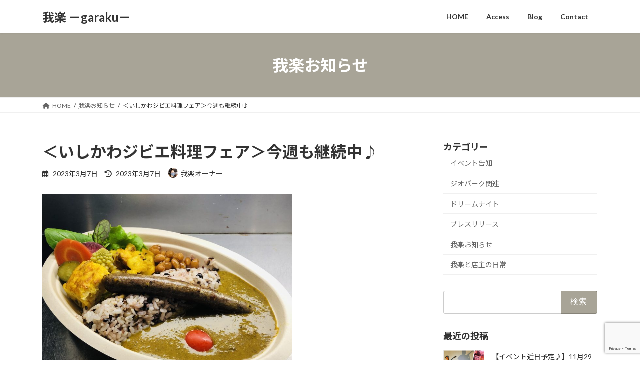

--- FILE ---
content_type: text/html; charset=UTF-8
request_url: https://garakutama.com/archives/913
body_size: 17538
content:
<!DOCTYPE html>
<html dir="ltr" lang="ja" prefix="og: https://ogp.me/ns#">
<head>
<meta charset="utf-8">
<meta http-equiv="X-UA-Compatible" content="IE=edge">
<meta name="viewport" content="width=device-width, initial-scale=1">
<!-- Google tag (gtag.js) --><script async src="https://www.googletagmanager.com/gtag/js?id=G-DBF0SRB7L9"></script><script>window.dataLayer = window.dataLayer || [];function gtag(){dataLayer.push(arguments);}gtag('js', new Date());gtag('config', 'G-DBF0SRB7L9');</script>
<title>＜いしかわジビエ料理フェア＞今週も継続中♪ - 我楽 －garaku－</title>

		<!-- All in One SEO 4.9.0 - aioseo.com -->
	<meta name="description" content="＜いしかわジビエ料理フェア＞ 実施中～3/19（月曜・火曜・特定日除く） ◆手取川ダムカレー ◆白山麓いのしし" />
	<meta name="robots" content="max-image-preview:large" />
	<meta name="author" content="我楽オーナー"/>
	<link rel="canonical" href="https://garakutama.com/archives/913" />
	<meta name="generator" content="All in One SEO (AIOSEO) 4.9.0" />
		<meta property="og:locale" content="ja_JP" />
		<meta property="og:site_name" content="我楽 －garaku－ - 白山手取川ジオパーク “水の旅案内人” がいるバー" />
		<meta property="og:type" content="article" />
		<meta property="og:title" content="＜いしかわジビエ料理フェア＞今週も継続中♪ - 我楽 －garaku－" />
		<meta property="og:description" content="＜いしかわジビエ料理フェア＞ 実施中～3/19（月曜・火曜・特定日除く） ◆手取川ダムカレー ◆白山麓いのしし" />
		<meta property="og:url" content="https://garakutama.com/archives/913" />
		<meta property="article:published_time" content="2023-03-07T08:33:28+00:00" />
		<meta property="article:modified_time" content="2023-03-07T08:33:28+00:00" />
		<meta name="twitter:card" content="summary" />
		<meta name="twitter:title" content="＜いしかわジビエ料理フェア＞今週も継続中♪ - 我楽 －garaku－" />
		<meta name="twitter:description" content="＜いしかわジビエ料理フェア＞ 実施中～3/19（月曜・火曜・特定日除く） ◆手取川ダムカレー ◆白山麓いのしし" />
		<script type="application/ld+json" class="aioseo-schema">
			{"@context":"https:\/\/schema.org","@graph":[{"@type":"BlogPosting","@id":"https:\/\/garakutama.com\/archives\/913#blogposting","name":"\uff1c\u3044\u3057\u304b\u308f\u30b8\u30d3\u30a8\u6599\u7406\u30d5\u30a7\u30a2\uff1e\u4eca\u9031\u3082\u7d99\u7d9a\u4e2d\u266a - \u6211\u697d \uff0dgaraku\uff0d","headline":"\uff1c\u3044\u3057\u304b\u308f\u30b8\u30d3\u30a8\u6599\u7406\u30d5\u30a7\u30a2\uff1e\u4eca\u9031\u3082\u7d99\u7d9a\u4e2d\u266a","author":{"@id":"https:\/\/garakutama.com\/archives\/author\/tamami#author"},"publisher":{"@id":"https:\/\/garakutama.com\/#organization"},"image":{"@type":"ImageObject","url":"https:\/\/garakutama.com\/wp-content\/uploads\/2023\/03\/\u5199\u771f-2022-01-16-13-56-55-scaled.jpg","width":2560,"height":1920},"datePublished":"2023-03-07T17:33:28+09:00","dateModified":"2023-03-07T17:33:28+09:00","inLanguage":"ja","mainEntityOfPage":{"@id":"https:\/\/garakutama.com\/archives\/913#webpage"},"isPartOf":{"@id":"https:\/\/garakutama.com\/archives\/913#webpage"},"articleSection":"\u6211\u697d\u304a\u77e5\u3089\u305b"},{"@type":"BreadcrumbList","@id":"https:\/\/garakutama.com\/archives\/913#breadcrumblist","itemListElement":[{"@type":"ListItem","@id":"https:\/\/garakutama.com#listItem","position":1,"name":"\u30db\u30fc\u30e0","item":"https:\/\/garakutama.com","nextItem":{"@type":"ListItem","@id":"https:\/\/garakutama.com\/archives\/category\/info#listItem","name":"\u6211\u697d\u304a\u77e5\u3089\u305b"}},{"@type":"ListItem","@id":"https:\/\/garakutama.com\/archives\/category\/info#listItem","position":2,"name":"\u6211\u697d\u304a\u77e5\u3089\u305b","item":"https:\/\/garakutama.com\/archives\/category\/info","nextItem":{"@type":"ListItem","@id":"https:\/\/garakutama.com\/archives\/913#listItem","name":"\uff1c\u3044\u3057\u304b\u308f\u30b8\u30d3\u30a8\u6599\u7406\u30d5\u30a7\u30a2\uff1e\u4eca\u9031\u3082\u7d99\u7d9a\u4e2d\u266a"},"previousItem":{"@type":"ListItem","@id":"https:\/\/garakutama.com#listItem","name":"\u30db\u30fc\u30e0"}},{"@type":"ListItem","@id":"https:\/\/garakutama.com\/archives\/913#listItem","position":3,"name":"\uff1c\u3044\u3057\u304b\u308f\u30b8\u30d3\u30a8\u6599\u7406\u30d5\u30a7\u30a2\uff1e\u4eca\u9031\u3082\u7d99\u7d9a\u4e2d\u266a","previousItem":{"@type":"ListItem","@id":"https:\/\/garakutama.com\/archives\/category\/info#listItem","name":"\u6211\u697d\u304a\u77e5\u3089\u305b"}}]},{"@type":"Organization","@id":"https:\/\/garakutama.com\/#organization","name":"\u6211\u697d \uff0dgaraku\uff0d","description":"\u767d\u5c71\u624b\u53d6\u5ddd\u30b8\u30aa\u30d1\u30fc\u30af \u201c\u6c34\u306e\u65c5\u6848\u5185\u4eba\u201d \u304c\u3044\u308b\u30d0\u30fc","url":"https:\/\/garakutama.com\/"},{"@type":"Person","@id":"https:\/\/garakutama.com\/archives\/author\/tamami#author","url":"https:\/\/garakutama.com\/archives\/author\/tamami","name":"\u6211\u697d\u30aa\u30fc\u30ca\u30fc","image":{"@type":"ImageObject","@id":"https:\/\/garakutama.com\/archives\/913#authorImage","url":"https:\/\/secure.gravatar.com\/avatar\/78ad91b722356954031ecc10950d6b8a8b1a6ab0bd342272061c7cfc725efdd9?s=96&d=mm&r=g","width":96,"height":96,"caption":"\u6211\u697d\u30aa\u30fc\u30ca\u30fc"}},{"@type":"WebPage","@id":"https:\/\/garakutama.com\/archives\/913#webpage","url":"https:\/\/garakutama.com\/archives\/913","name":"\uff1c\u3044\u3057\u304b\u308f\u30b8\u30d3\u30a8\u6599\u7406\u30d5\u30a7\u30a2\uff1e\u4eca\u9031\u3082\u7d99\u7d9a\u4e2d\u266a - \u6211\u697d \uff0dgaraku\uff0d","description":"\uff1c\u3044\u3057\u304b\u308f\u30b8\u30d3\u30a8\u6599\u7406\u30d5\u30a7\u30a2\uff1e \u5b9f\u65bd\u4e2d\uff5e3\/19\uff08\u6708\u66dc\u30fb\u706b\u66dc\u30fb\u7279\u5b9a\u65e5\u9664\u304f\uff09 \u25c6\u624b\u53d6\u5ddd\u30c0\u30e0\u30ab\u30ec\u30fc \u25c6\u767d\u5c71\u9e93\u3044\u306e\u3057\u3057","inLanguage":"ja","isPartOf":{"@id":"https:\/\/garakutama.com\/#website"},"breadcrumb":{"@id":"https:\/\/garakutama.com\/archives\/913#breadcrumblist"},"author":{"@id":"https:\/\/garakutama.com\/archives\/author\/tamami#author"},"creator":{"@id":"https:\/\/garakutama.com\/archives\/author\/tamami#author"},"image":{"@type":"ImageObject","url":"https:\/\/garakutama.com\/wp-content\/uploads\/2023\/03\/\u5199\u771f-2022-01-16-13-56-55-scaled.jpg","@id":"https:\/\/garakutama.com\/archives\/913\/#mainImage","width":2560,"height":1920},"primaryImageOfPage":{"@id":"https:\/\/garakutama.com\/archives\/913#mainImage"},"datePublished":"2023-03-07T17:33:28+09:00","dateModified":"2023-03-07T17:33:28+09:00"},{"@type":"WebSite","@id":"https:\/\/garakutama.com\/#website","url":"https:\/\/garakutama.com\/","name":"\u6211\u697d \uff0dgaraku\uff0d","description":"\u767d\u5c71\u624b\u53d6\u5ddd\u30b8\u30aa\u30d1\u30fc\u30af \u201c\u6c34\u306e\u65c5\u6848\u5185\u4eba\u201d \u304c\u3044\u308b\u30d0\u30fc","inLanguage":"ja","publisher":{"@id":"https:\/\/garakutama.com\/#organization"}}]}
		</script>
		<!-- All in One SEO -->

<link rel="alternate" type="application/rss+xml" title="我楽 －garaku－ &raquo; フィード" href="https://garakutama.com/feed" />
<link rel="alternate" type="application/rss+xml" title="我楽 －garaku－ &raquo; コメントフィード" href="https://garakutama.com/comments/feed" />
<link rel="alternate" type="application/rss+xml" title="我楽 －garaku－ &raquo; ＜いしかわジビエ料理フェア＞今週も継続中♪ のコメントのフィード" href="https://garakutama.com/archives/913/feed" />
<link rel="alternate" title="oEmbed (JSON)" type="application/json+oembed" href="https://garakutama.com/wp-json/oembed/1.0/embed?url=https%3A%2F%2Fgarakutama.com%2Farchives%2F913" />
<link rel="alternate" title="oEmbed (XML)" type="text/xml+oembed" href="https://garakutama.com/wp-json/oembed/1.0/embed?url=https%3A%2F%2Fgarakutama.com%2Farchives%2F913&#038;format=xml" />
<meta name="description" content="＜いしかわジビエ料理フェア＞実施中～3/19（月曜・火曜・特定日除く）◆手取川ダムカレー　◆白山麓いのししカレー＜今週の営業時間＞3/8 （水）11：00～15：003/9 （木）11：00～15：003/10（金）11：00～15：003/11（土）11：00～15：003/12（日）11：00～15：00夜のご提供は、18：00～21：00（アルコールご提供は、24：00まで）平日ランチタイムは、お隣り「" /><style id='wp-img-auto-sizes-contain-inline-css' type='text/css'>
img:is([sizes=auto i],[sizes^="auto," i]){contain-intrinsic-size:3000px 1500px}
/*# sourceURL=wp-img-auto-sizes-contain-inline-css */
</style>
<link rel='stylesheet' id='vkExUnit_common_style-css' href='https://garakutama.com/wp-content/plugins/vk-all-in-one-expansion-unit/assets/css/vkExUnit_style.css?ver=9.112.3.0' type='text/css' media='all' />
<style id='vkExUnit_common_style-inline-css' type='text/css'>
:root {--ver_page_top_button_url:url(https://garakutama.com/wp-content/plugins/vk-all-in-one-expansion-unit/assets/images/to-top-btn-icon.svg);}@font-face {font-weight: normal;font-style: normal;font-family: "vk_sns";src: url("https://garakutama.com/wp-content/plugins/vk-all-in-one-expansion-unit/inc/sns/icons/fonts/vk_sns.eot?-bq20cj");src: url("https://garakutama.com/wp-content/plugins/vk-all-in-one-expansion-unit/inc/sns/icons/fonts/vk_sns.eot?#iefix-bq20cj") format("embedded-opentype"),url("https://garakutama.com/wp-content/plugins/vk-all-in-one-expansion-unit/inc/sns/icons/fonts/vk_sns.woff?-bq20cj") format("woff"),url("https://garakutama.com/wp-content/plugins/vk-all-in-one-expansion-unit/inc/sns/icons/fonts/vk_sns.ttf?-bq20cj") format("truetype"),url("https://garakutama.com/wp-content/plugins/vk-all-in-one-expansion-unit/inc/sns/icons/fonts/vk_sns.svg?-bq20cj#vk_sns") format("svg");}
.veu_promotion-alert__content--text {border: 1px solid rgba(0,0,0,0.125);padding: 0.5em 1em;border-radius: var(--vk-size-radius);margin-bottom: var(--vk-margin-block-bottom);font-size: 0.875rem;}/* Alert Content部分に段落タグを入れた場合に最後の段落の余白を0にする */.veu_promotion-alert__content--text p:last-of-type{margin-bottom:0;margin-top: 0;}
/*# sourceURL=vkExUnit_common_style-inline-css */
</style>
<style id='wp-emoji-styles-inline-css' type='text/css'>

	img.wp-smiley, img.emoji {
		display: inline !important;
		border: none !important;
		box-shadow: none !important;
		height: 1em !important;
		width: 1em !important;
		margin: 0 0.07em !important;
		vertical-align: -0.1em !important;
		background: none !important;
		padding: 0 !important;
	}
/*# sourceURL=wp-emoji-styles-inline-css */
</style>
<style id='wp-block-library-inline-css' type='text/css'>
:root{--wp-block-synced-color:#7a00df;--wp-block-synced-color--rgb:122,0,223;--wp-bound-block-color:var(--wp-block-synced-color);--wp-editor-canvas-background:#ddd;--wp-admin-theme-color:#007cba;--wp-admin-theme-color--rgb:0,124,186;--wp-admin-theme-color-darker-10:#006ba1;--wp-admin-theme-color-darker-10--rgb:0,107,160.5;--wp-admin-theme-color-darker-20:#005a87;--wp-admin-theme-color-darker-20--rgb:0,90,135;--wp-admin-border-width-focus:2px}@media (min-resolution:192dpi){:root{--wp-admin-border-width-focus:1.5px}}.wp-element-button{cursor:pointer}:root .has-very-light-gray-background-color{background-color:#eee}:root .has-very-dark-gray-background-color{background-color:#313131}:root .has-very-light-gray-color{color:#eee}:root .has-very-dark-gray-color{color:#313131}:root .has-vivid-green-cyan-to-vivid-cyan-blue-gradient-background{background:linear-gradient(135deg,#00d084,#0693e3)}:root .has-purple-crush-gradient-background{background:linear-gradient(135deg,#34e2e4,#4721fb 50%,#ab1dfe)}:root .has-hazy-dawn-gradient-background{background:linear-gradient(135deg,#faaca8,#dad0ec)}:root .has-subdued-olive-gradient-background{background:linear-gradient(135deg,#fafae1,#67a671)}:root .has-atomic-cream-gradient-background{background:linear-gradient(135deg,#fdd79a,#004a59)}:root .has-nightshade-gradient-background{background:linear-gradient(135deg,#330968,#31cdcf)}:root .has-midnight-gradient-background{background:linear-gradient(135deg,#020381,#2874fc)}:root{--wp--preset--font-size--normal:16px;--wp--preset--font-size--huge:42px}.has-regular-font-size{font-size:1em}.has-larger-font-size{font-size:2.625em}.has-normal-font-size{font-size:var(--wp--preset--font-size--normal)}.has-huge-font-size{font-size:var(--wp--preset--font-size--huge)}.has-text-align-center{text-align:center}.has-text-align-left{text-align:left}.has-text-align-right{text-align:right}.has-fit-text{white-space:nowrap!important}#end-resizable-editor-section{display:none}.aligncenter{clear:both}.items-justified-left{justify-content:flex-start}.items-justified-center{justify-content:center}.items-justified-right{justify-content:flex-end}.items-justified-space-between{justify-content:space-between}.screen-reader-text{border:0;clip-path:inset(50%);height:1px;margin:-1px;overflow:hidden;padding:0;position:absolute;width:1px;word-wrap:normal!important}.screen-reader-text:focus{background-color:#ddd;clip-path:none;color:#444;display:block;font-size:1em;height:auto;left:5px;line-height:normal;padding:15px 23px 14px;text-decoration:none;top:5px;width:auto;z-index:100000}html :where(.has-border-color){border-style:solid}html :where([style*=border-top-color]){border-top-style:solid}html :where([style*=border-right-color]){border-right-style:solid}html :where([style*=border-bottom-color]){border-bottom-style:solid}html :where([style*=border-left-color]){border-left-style:solid}html :where([style*=border-width]){border-style:solid}html :where([style*=border-top-width]){border-top-style:solid}html :where([style*=border-right-width]){border-right-style:solid}html :where([style*=border-bottom-width]){border-bottom-style:solid}html :where([style*=border-left-width]){border-left-style:solid}html :where(img[class*=wp-image-]){height:auto;max-width:100%}:where(figure){margin:0 0 1em}html :where(.is-position-sticky){--wp-admin--admin-bar--position-offset:var(--wp-admin--admin-bar--height,0px)}@media screen and (max-width:600px){html :where(.is-position-sticky){--wp-admin--admin-bar--position-offset:0px}}
.vk-cols--reverse{flex-direction:row-reverse}.vk-cols--hasbtn{margin-bottom:0}.vk-cols--hasbtn>.row>.vk_gridColumn_item,.vk-cols--hasbtn>.wp-block-column{position:relative;padding-bottom:3em}.vk-cols--hasbtn>.row>.vk_gridColumn_item>.wp-block-buttons,.vk-cols--hasbtn>.row>.vk_gridColumn_item>.vk_button,.vk-cols--hasbtn>.wp-block-column>.wp-block-buttons,.vk-cols--hasbtn>.wp-block-column>.vk_button{position:absolute;bottom:0;width:100%}.vk-cols--fit.wp-block-columns{gap:0}.vk-cols--fit.wp-block-columns,.vk-cols--fit.wp-block-columns:not(.is-not-stacked-on-mobile){margin-top:0;margin-bottom:0;justify-content:space-between}.vk-cols--fit.wp-block-columns>.wp-block-column *:last-child,.vk-cols--fit.wp-block-columns:not(.is-not-stacked-on-mobile)>.wp-block-column *:last-child{margin-bottom:0}.vk-cols--fit.wp-block-columns>.wp-block-column>.wp-block-cover,.vk-cols--fit.wp-block-columns:not(.is-not-stacked-on-mobile)>.wp-block-column>.wp-block-cover{margin-top:0}.vk-cols--fit.wp-block-columns.has-background,.vk-cols--fit.wp-block-columns:not(.is-not-stacked-on-mobile).has-background{padding:0}@media(max-width: 599px){.vk-cols--fit.wp-block-columns:not(.has-background)>.wp-block-column:not(.has-background),.vk-cols--fit.wp-block-columns:not(.is-not-stacked-on-mobile):not(.has-background)>.wp-block-column:not(.has-background){padding-left:0 !important;padding-right:0 !important}}@media(min-width: 782px){.vk-cols--fit.wp-block-columns .block-editor-block-list__block.wp-block-column:not(:first-child),.vk-cols--fit.wp-block-columns>.wp-block-column:not(:first-child),.vk-cols--fit.wp-block-columns:not(.is-not-stacked-on-mobile) .block-editor-block-list__block.wp-block-column:not(:first-child),.vk-cols--fit.wp-block-columns:not(.is-not-stacked-on-mobile)>.wp-block-column:not(:first-child){margin-left:0}}@media(min-width: 600px)and (max-width: 781px){.vk-cols--fit.wp-block-columns .wp-block-column:nth-child(2n),.vk-cols--fit.wp-block-columns:not(.is-not-stacked-on-mobile) .wp-block-column:nth-child(2n){margin-left:0}.vk-cols--fit.wp-block-columns .wp-block-column:not(:only-child),.vk-cols--fit.wp-block-columns:not(.is-not-stacked-on-mobile) .wp-block-column:not(:only-child){flex-basis:50% !important}}.vk-cols--fit--gap1.wp-block-columns{gap:1px}@media(min-width: 600px)and (max-width: 781px){.vk-cols--fit--gap1.wp-block-columns .wp-block-column:not(:only-child){flex-basis:calc(50% - 1px) !important}}.vk-cols--fit.vk-cols--grid>.block-editor-block-list__block,.vk-cols--fit.vk-cols--grid>.wp-block-column,.vk-cols--fit.vk-cols--grid:not(.is-not-stacked-on-mobile)>.block-editor-block-list__block,.vk-cols--fit.vk-cols--grid:not(.is-not-stacked-on-mobile)>.wp-block-column{flex-basis:50%;box-sizing:border-box}@media(max-width: 599px){.vk-cols--fit.vk-cols--grid.vk-cols--grid--alignfull>.wp-block-column:nth-child(2)>.wp-block-cover,.vk-cols--fit.vk-cols--grid.vk-cols--grid--alignfull>.wp-block-column:nth-child(2)>.vk_outer,.vk-cols--fit.vk-cols--grid:not(.is-not-stacked-on-mobile).vk-cols--grid--alignfull>.wp-block-column:nth-child(2)>.wp-block-cover,.vk-cols--fit.vk-cols--grid:not(.is-not-stacked-on-mobile).vk-cols--grid--alignfull>.wp-block-column:nth-child(2)>.vk_outer{width:100vw;margin-right:calc((100% - 100vw)/2);margin-left:calc((100% - 100vw)/2)}}@media(min-width: 600px){.vk-cols--fit.vk-cols--grid.vk-cols--grid--alignfull>.wp-block-column:nth-child(2)>.wp-block-cover,.vk-cols--fit.vk-cols--grid.vk-cols--grid--alignfull>.wp-block-column:nth-child(2)>.vk_outer,.vk-cols--fit.vk-cols--grid:not(.is-not-stacked-on-mobile).vk-cols--grid--alignfull>.wp-block-column:nth-child(2)>.wp-block-cover,.vk-cols--fit.vk-cols--grid:not(.is-not-stacked-on-mobile).vk-cols--grid--alignfull>.wp-block-column:nth-child(2)>.vk_outer{margin-right:calc(100% - 50vw);width:50vw}}@media(min-width: 600px){.vk-cols--fit.vk-cols--grid.vk-cols--grid--alignfull.vk-cols--reverse>.wp-block-column,.vk-cols--fit.vk-cols--grid:not(.is-not-stacked-on-mobile).vk-cols--grid--alignfull.vk-cols--reverse>.wp-block-column{margin-left:0;margin-right:0}.vk-cols--fit.vk-cols--grid.vk-cols--grid--alignfull.vk-cols--reverse>.wp-block-column:nth-child(2)>.wp-block-cover,.vk-cols--fit.vk-cols--grid.vk-cols--grid--alignfull.vk-cols--reverse>.wp-block-column:nth-child(2)>.vk_outer,.vk-cols--fit.vk-cols--grid:not(.is-not-stacked-on-mobile).vk-cols--grid--alignfull.vk-cols--reverse>.wp-block-column:nth-child(2)>.wp-block-cover,.vk-cols--fit.vk-cols--grid:not(.is-not-stacked-on-mobile).vk-cols--grid--alignfull.vk-cols--reverse>.wp-block-column:nth-child(2)>.vk_outer{margin-left:calc(100% - 50vw)}}.vk-cols--menu h2,.vk-cols--menu h3,.vk-cols--menu h4,.vk-cols--menu h5{margin-bottom:.2em;text-shadow:#000 0 0 10px}.vk-cols--menu h2:first-child,.vk-cols--menu h3:first-child,.vk-cols--menu h4:first-child,.vk-cols--menu h5:first-child{margin-top:0}.vk-cols--menu p{margin-bottom:1rem;text-shadow:#000 0 0 10px}.vk-cols--menu .wp-block-cover__inner-container:last-child{margin-bottom:0}.vk-cols--fitbnrs .wp-block-column .wp-block-cover:hover img{filter:unset}.vk-cols--fitbnrs .wp-block-column .wp-block-cover:hover{background-color:unset}.vk-cols--fitbnrs .wp-block-column .wp-block-cover:hover .wp-block-cover__image-background{filter:unset !important}.vk-cols--fitbnrs .wp-block-cover .wp-block-cover__inner-container{position:absolute;height:100%;width:100%}.vk-cols--fitbnrs .vk_button{height:100%;margin:0}.vk-cols--fitbnrs .vk_button .vk_button_btn,.vk-cols--fitbnrs .vk_button .btn{height:100%;width:100%;border:none;box-shadow:none;background-color:unset !important;transition:unset}.vk-cols--fitbnrs .vk_button .vk_button_btn:hover,.vk-cols--fitbnrs .vk_button .btn:hover{transition:unset}.vk-cols--fitbnrs .vk_button .vk_button_btn:after,.vk-cols--fitbnrs .vk_button .btn:after{border:none}.vk-cols--fitbnrs .vk_button .vk_button_link_txt{width:100%;position:absolute;top:50%;left:50%;transform:translateY(-50%) translateX(-50%);font-size:2rem;text-shadow:#000 0 0 10px}.vk-cols--fitbnrs .vk_button .vk_button_link_subCaption{width:100%;position:absolute;top:calc(50% + 2.2em);left:50%;transform:translateY(-50%) translateX(-50%);text-shadow:#000 0 0 10px}@media(min-width: 992px){.vk-cols--media.wp-block-columns{gap:3rem}}.vk-fit-map figure{margin-bottom:0}.vk-fit-map iframe{position:relative;margin-bottom:0;display:block;max-height:400px;width:100vw}.vk-fit-map:is(.alignfull,.alignwide) div{max-width:100%}.vk-table--th--width25 :where(tr>*:first-child){width:25%}.vk-table--th--width30 :where(tr>*:first-child){width:30%}.vk-table--th--width35 :where(tr>*:first-child){width:35%}.vk-table--th--width40 :where(tr>*:first-child){width:40%}.vk-table--th--bg-bright :where(tr>*:first-child){background-color:var(--wp--preset--color--bg-secondary, rgba(0, 0, 0, 0.05))}@media(max-width: 599px){.vk-table--mobile-block :is(th,td){width:100%;display:block}.vk-table--mobile-block.wp-block-table table :is(th,td){border-top:none}}.vk-table--width--th25 :where(tr>*:first-child){width:25%}.vk-table--width--th30 :where(tr>*:first-child){width:30%}.vk-table--width--th35 :where(tr>*:first-child){width:35%}.vk-table--width--th40 :where(tr>*:first-child){width:40%}.no-margin{margin:0}@media(max-width: 599px){.wp-block-image.vk-aligncenter--mobile>.alignright{float:none;margin-left:auto;margin-right:auto}.vk-no-padding-horizontal--mobile{padding-left:0 !important;padding-right:0 !important}}
/* VK Color Palettes */:root{ --wp--preset--color--vk-color-primary:#a8a497}/* --vk-color-primary is deprecated. */:root{ --vk-color-primary: var(--wp--preset--color--vk-color-primary);}:root{ --wp--preset--color--vk-color-primary-dark:#868379}/* --vk-color-primary-dark is deprecated. */:root{ --vk-color-primary-dark: var(--wp--preset--color--vk-color-primary-dark);}:root{ --wp--preset--color--vk-color-primary-vivid:#b9b4a6}/* --vk-color-primary-vivid is deprecated. */:root{ --vk-color-primary-vivid: var(--wp--preset--color--vk-color-primary-vivid);}

/*# sourceURL=wp-block-library-inline-css */
</style><style id='global-styles-inline-css' type='text/css'>
:root{--wp--preset--aspect-ratio--square: 1;--wp--preset--aspect-ratio--4-3: 4/3;--wp--preset--aspect-ratio--3-4: 3/4;--wp--preset--aspect-ratio--3-2: 3/2;--wp--preset--aspect-ratio--2-3: 2/3;--wp--preset--aspect-ratio--16-9: 16/9;--wp--preset--aspect-ratio--9-16: 9/16;--wp--preset--color--black: #000000;--wp--preset--color--cyan-bluish-gray: #abb8c3;--wp--preset--color--white: #ffffff;--wp--preset--color--pale-pink: #f78da7;--wp--preset--color--vivid-red: #cf2e2e;--wp--preset--color--luminous-vivid-orange: #ff6900;--wp--preset--color--luminous-vivid-amber: #fcb900;--wp--preset--color--light-green-cyan: #7bdcb5;--wp--preset--color--vivid-green-cyan: #00d084;--wp--preset--color--pale-cyan-blue: #8ed1fc;--wp--preset--color--vivid-cyan-blue: #0693e3;--wp--preset--color--vivid-purple: #9b51e0;--wp--preset--color--vk-color-primary: #a8a497;--wp--preset--color--vk-color-primary-dark: #868379;--wp--preset--color--vk-color-primary-vivid: #b9b4a6;--wp--preset--gradient--vivid-cyan-blue-to-vivid-purple: linear-gradient(135deg,rgba(6,147,227,1) 0%,rgb(155,81,224) 100%);--wp--preset--gradient--light-green-cyan-to-vivid-green-cyan: linear-gradient(135deg,rgb(122,220,180) 0%,rgb(0,208,130) 100%);--wp--preset--gradient--luminous-vivid-amber-to-luminous-vivid-orange: linear-gradient(135deg,rgba(252,185,0,1) 0%,rgba(255,105,0,1) 100%);--wp--preset--gradient--luminous-vivid-orange-to-vivid-red: linear-gradient(135deg,rgba(255,105,0,1) 0%,rgb(207,46,46) 100%);--wp--preset--gradient--very-light-gray-to-cyan-bluish-gray: linear-gradient(135deg,rgb(238,238,238) 0%,rgb(169,184,195) 100%);--wp--preset--gradient--cool-to-warm-spectrum: linear-gradient(135deg,rgb(74,234,220) 0%,rgb(151,120,209) 20%,rgb(207,42,186) 40%,rgb(238,44,130) 60%,rgb(251,105,98) 80%,rgb(254,248,76) 100%);--wp--preset--gradient--blush-light-purple: linear-gradient(135deg,rgb(255,206,236) 0%,rgb(152,150,240) 100%);--wp--preset--gradient--blush-bordeaux: linear-gradient(135deg,rgb(254,205,165) 0%,rgb(254,45,45) 50%,rgb(107,0,62) 100%);--wp--preset--gradient--luminous-dusk: linear-gradient(135deg,rgb(255,203,112) 0%,rgb(199,81,192) 50%,rgb(65,88,208) 100%);--wp--preset--gradient--pale-ocean: linear-gradient(135deg,rgb(255,245,203) 0%,rgb(182,227,212) 50%,rgb(51,167,181) 100%);--wp--preset--gradient--electric-grass: linear-gradient(135deg,rgb(202,248,128) 0%,rgb(113,206,126) 100%);--wp--preset--gradient--midnight: linear-gradient(135deg,rgb(2,3,129) 0%,rgb(40,116,252) 100%);--wp--preset--gradient--vivid-green-cyan-to-vivid-cyan-blue: linear-gradient(135deg,rgba(0,208,132,1) 0%,rgba(6,147,227,1) 100%);--wp--preset--font-size--small: 14px;--wp--preset--font-size--medium: 20px;--wp--preset--font-size--large: 24px;--wp--preset--font-size--x-large: 42px;--wp--preset--font-size--regular: 16px;--wp--preset--font-size--huge: 36px;--wp--preset--spacing--20: 0.44rem;--wp--preset--spacing--30: 0.67rem;--wp--preset--spacing--40: 1rem;--wp--preset--spacing--50: 1.5rem;--wp--preset--spacing--60: 2.25rem;--wp--preset--spacing--70: 3.38rem;--wp--preset--spacing--80: 5.06rem;--wp--preset--shadow--natural: 6px 6px 9px rgba(0, 0, 0, 0.2);--wp--preset--shadow--deep: 12px 12px 50px rgba(0, 0, 0, 0.4);--wp--preset--shadow--sharp: 6px 6px 0px rgba(0, 0, 0, 0.2);--wp--preset--shadow--outlined: 6px 6px 0px -3px rgb(255, 255, 255), 6px 6px rgb(0, 0, 0);--wp--preset--shadow--crisp: 6px 6px 0px rgb(0, 0, 0);}:where(.is-layout-flex){gap: 0.5em;}:where(.is-layout-grid){gap: 0.5em;}body .is-layout-flex{display: flex;}.is-layout-flex{flex-wrap: wrap;align-items: center;}.is-layout-flex > :is(*, div){margin: 0;}body .is-layout-grid{display: grid;}.is-layout-grid > :is(*, div){margin: 0;}:where(.wp-block-columns.is-layout-flex){gap: 2em;}:where(.wp-block-columns.is-layout-grid){gap: 2em;}:where(.wp-block-post-template.is-layout-flex){gap: 1.25em;}:where(.wp-block-post-template.is-layout-grid){gap: 1.25em;}.has-black-color{color: var(--wp--preset--color--black) !important;}.has-cyan-bluish-gray-color{color: var(--wp--preset--color--cyan-bluish-gray) !important;}.has-white-color{color: var(--wp--preset--color--white) !important;}.has-pale-pink-color{color: var(--wp--preset--color--pale-pink) !important;}.has-vivid-red-color{color: var(--wp--preset--color--vivid-red) !important;}.has-luminous-vivid-orange-color{color: var(--wp--preset--color--luminous-vivid-orange) !important;}.has-luminous-vivid-amber-color{color: var(--wp--preset--color--luminous-vivid-amber) !important;}.has-light-green-cyan-color{color: var(--wp--preset--color--light-green-cyan) !important;}.has-vivid-green-cyan-color{color: var(--wp--preset--color--vivid-green-cyan) !important;}.has-pale-cyan-blue-color{color: var(--wp--preset--color--pale-cyan-blue) !important;}.has-vivid-cyan-blue-color{color: var(--wp--preset--color--vivid-cyan-blue) !important;}.has-vivid-purple-color{color: var(--wp--preset--color--vivid-purple) !important;}.has-vk-color-primary-color{color: var(--wp--preset--color--vk-color-primary) !important;}.has-vk-color-primary-dark-color{color: var(--wp--preset--color--vk-color-primary-dark) !important;}.has-vk-color-primary-vivid-color{color: var(--wp--preset--color--vk-color-primary-vivid) !important;}.has-black-background-color{background-color: var(--wp--preset--color--black) !important;}.has-cyan-bluish-gray-background-color{background-color: var(--wp--preset--color--cyan-bluish-gray) !important;}.has-white-background-color{background-color: var(--wp--preset--color--white) !important;}.has-pale-pink-background-color{background-color: var(--wp--preset--color--pale-pink) !important;}.has-vivid-red-background-color{background-color: var(--wp--preset--color--vivid-red) !important;}.has-luminous-vivid-orange-background-color{background-color: var(--wp--preset--color--luminous-vivid-orange) !important;}.has-luminous-vivid-amber-background-color{background-color: var(--wp--preset--color--luminous-vivid-amber) !important;}.has-light-green-cyan-background-color{background-color: var(--wp--preset--color--light-green-cyan) !important;}.has-vivid-green-cyan-background-color{background-color: var(--wp--preset--color--vivid-green-cyan) !important;}.has-pale-cyan-blue-background-color{background-color: var(--wp--preset--color--pale-cyan-blue) !important;}.has-vivid-cyan-blue-background-color{background-color: var(--wp--preset--color--vivid-cyan-blue) !important;}.has-vivid-purple-background-color{background-color: var(--wp--preset--color--vivid-purple) !important;}.has-vk-color-primary-background-color{background-color: var(--wp--preset--color--vk-color-primary) !important;}.has-vk-color-primary-dark-background-color{background-color: var(--wp--preset--color--vk-color-primary-dark) !important;}.has-vk-color-primary-vivid-background-color{background-color: var(--wp--preset--color--vk-color-primary-vivid) !important;}.has-black-border-color{border-color: var(--wp--preset--color--black) !important;}.has-cyan-bluish-gray-border-color{border-color: var(--wp--preset--color--cyan-bluish-gray) !important;}.has-white-border-color{border-color: var(--wp--preset--color--white) !important;}.has-pale-pink-border-color{border-color: var(--wp--preset--color--pale-pink) !important;}.has-vivid-red-border-color{border-color: var(--wp--preset--color--vivid-red) !important;}.has-luminous-vivid-orange-border-color{border-color: var(--wp--preset--color--luminous-vivid-orange) !important;}.has-luminous-vivid-amber-border-color{border-color: var(--wp--preset--color--luminous-vivid-amber) !important;}.has-light-green-cyan-border-color{border-color: var(--wp--preset--color--light-green-cyan) !important;}.has-vivid-green-cyan-border-color{border-color: var(--wp--preset--color--vivid-green-cyan) !important;}.has-pale-cyan-blue-border-color{border-color: var(--wp--preset--color--pale-cyan-blue) !important;}.has-vivid-cyan-blue-border-color{border-color: var(--wp--preset--color--vivid-cyan-blue) !important;}.has-vivid-purple-border-color{border-color: var(--wp--preset--color--vivid-purple) !important;}.has-vk-color-primary-border-color{border-color: var(--wp--preset--color--vk-color-primary) !important;}.has-vk-color-primary-dark-border-color{border-color: var(--wp--preset--color--vk-color-primary-dark) !important;}.has-vk-color-primary-vivid-border-color{border-color: var(--wp--preset--color--vk-color-primary-vivid) !important;}.has-vivid-cyan-blue-to-vivid-purple-gradient-background{background: var(--wp--preset--gradient--vivid-cyan-blue-to-vivid-purple) !important;}.has-light-green-cyan-to-vivid-green-cyan-gradient-background{background: var(--wp--preset--gradient--light-green-cyan-to-vivid-green-cyan) !important;}.has-luminous-vivid-amber-to-luminous-vivid-orange-gradient-background{background: var(--wp--preset--gradient--luminous-vivid-amber-to-luminous-vivid-orange) !important;}.has-luminous-vivid-orange-to-vivid-red-gradient-background{background: var(--wp--preset--gradient--luminous-vivid-orange-to-vivid-red) !important;}.has-very-light-gray-to-cyan-bluish-gray-gradient-background{background: var(--wp--preset--gradient--very-light-gray-to-cyan-bluish-gray) !important;}.has-cool-to-warm-spectrum-gradient-background{background: var(--wp--preset--gradient--cool-to-warm-spectrum) !important;}.has-blush-light-purple-gradient-background{background: var(--wp--preset--gradient--blush-light-purple) !important;}.has-blush-bordeaux-gradient-background{background: var(--wp--preset--gradient--blush-bordeaux) !important;}.has-luminous-dusk-gradient-background{background: var(--wp--preset--gradient--luminous-dusk) !important;}.has-pale-ocean-gradient-background{background: var(--wp--preset--gradient--pale-ocean) !important;}.has-electric-grass-gradient-background{background: var(--wp--preset--gradient--electric-grass) !important;}.has-midnight-gradient-background{background: var(--wp--preset--gradient--midnight) !important;}.has-small-font-size{font-size: var(--wp--preset--font-size--small) !important;}.has-medium-font-size{font-size: var(--wp--preset--font-size--medium) !important;}.has-large-font-size{font-size: var(--wp--preset--font-size--large) !important;}.has-x-large-font-size{font-size: var(--wp--preset--font-size--x-large) !important;}
/*# sourceURL=global-styles-inline-css */
</style>

<style id='classic-theme-styles-inline-css' type='text/css'>
/*! This file is auto-generated */
.wp-block-button__link{color:#fff;background-color:#32373c;border-radius:9999px;box-shadow:none;text-decoration:none;padding:calc(.667em + 2px) calc(1.333em + 2px);font-size:1.125em}.wp-block-file__button{background:#32373c;color:#fff;text-decoration:none}
/*# sourceURL=/wp-includes/css/classic-themes.min.css */
</style>
<link rel='stylesheet' id='contact-form-7-css' href='https://garakutama.com/wp-content/plugins/contact-form-7/includes/css/styles.css?ver=6.1.3' type='text/css' media='all' />
<link rel='stylesheet' id='vk-swiper-style-css' href='https://garakutama.com/wp-content/plugins/vk-blocks/vendor/vektor-inc/vk-swiper/src/assets/css/swiper-bundle.min.css?ver=11.0.2' type='text/css' media='all' />
<link rel='stylesheet' id='lightning-common-style-css' href='https://garakutama.com/wp-content/themes/lightning/_g3/assets/css/style.css?ver=15.29.3' type='text/css' media='all' />
<style id='lightning-common-style-inline-css' type='text/css'>
/* Lightning */:root {--vk-color-primary:#a8a497;--vk-color-primary-dark:#868379;--vk-color-primary-vivid:#b9b4a6;--g_nav_main_acc_icon_open_url:url(https://garakutama.com/wp-content/themes/lightning/_g3/inc/vk-mobile-nav/package/images/vk-menu-acc-icon-open-black.svg);--g_nav_main_acc_icon_close_url: url(https://garakutama.com/wp-content/themes/lightning/_g3/inc/vk-mobile-nav/package/images/vk-menu-close-black.svg);--g_nav_sub_acc_icon_open_url: url(https://garakutama.com/wp-content/themes/lightning/_g3/inc/vk-mobile-nav/package/images/vk-menu-acc-icon-open-white.svg);--g_nav_sub_acc_icon_close_url: url(https://garakutama.com/wp-content/themes/lightning/_g3/inc/vk-mobile-nav/package/images/vk-menu-close-white.svg);}
:root{--swiper-navigation-color: #fff;}
html{scroll-padding-top:var(--vk-size-admin-bar);}
/* vk-mobile-nav */:root {--vk-mobile-nav-menu-btn-bg-src: url("https://garakutama.com/wp-content/themes/lightning/_g3/inc/vk-mobile-nav/package/images/vk-menu-btn-black.svg");--vk-mobile-nav-menu-btn-close-bg-src: url("https://garakutama.com/wp-content/themes/lightning/_g3/inc/vk-mobile-nav/package/images/vk-menu-close-black.svg");--vk-menu-acc-icon-open-black-bg-src: url("https://garakutama.com/wp-content/themes/lightning/_g3/inc/vk-mobile-nav/package/images/vk-menu-acc-icon-open-black.svg");--vk-menu-acc-icon-open-white-bg-src: url("https://garakutama.com/wp-content/themes/lightning/_g3/inc/vk-mobile-nav/package/images/vk-menu-acc-icon-open-white.svg");--vk-menu-acc-icon-close-black-bg-src: url("https://garakutama.com/wp-content/themes/lightning/_g3/inc/vk-mobile-nav/package/images/vk-menu-close-black.svg");--vk-menu-acc-icon-close-white-bg-src: url("https://garakutama.com/wp-content/themes/lightning/_g3/inc/vk-mobile-nav/package/images/vk-menu-close-white.svg");}
/*# sourceURL=lightning-common-style-inline-css */
</style>
<link rel='stylesheet' id='lightning-design-style-css' href='https://garakutama.com/wp-content/themes/lightning/_g3/design-skin/origin3/css/style.css?ver=15.29.3' type='text/css' media='all' />
<style id='lightning-design-style-inline-css' type='text/css'>
.tagcloud a:before { font-family: "Font Awesome 5 Free";content: "\f02b";font-weight: bold; }
/*# sourceURL=lightning-design-style-inline-css */
</style>
<link rel='stylesheet' id='vk-blog-card-css' href='https://garakutama.com/wp-content/themes/lightning/_g3/inc/vk-wp-oembed-blog-card/package/css/blog-card.css?ver=6.9' type='text/css' media='all' />
<link rel='stylesheet' id='veu-cta-css' href='https://garakutama.com/wp-content/plugins/vk-all-in-one-expansion-unit/inc/call-to-action/package/assets/css/style.css?ver=9.112.3.0' type='text/css' media='all' />
<link rel='stylesheet' id='vk-blocks-build-css-css' href='https://garakutama.com/wp-content/plugins/vk-blocks/build/block-build.css?ver=1.114.2.1' type='text/css' media='all' />
<style id='vk-blocks-build-css-inline-css' type='text/css'>
:root {--vk_flow-arrow: url(https://garakutama.com/wp-content/plugins/vk-blocks/inc/vk-blocks/images/arrow_bottom.svg);--vk_image-mask-circle: url(https://garakutama.com/wp-content/plugins/vk-blocks/inc/vk-blocks/images/circle.svg);--vk_image-mask-wave01: url(https://garakutama.com/wp-content/plugins/vk-blocks/inc/vk-blocks/images/wave01.svg);--vk_image-mask-wave02: url(https://garakutama.com/wp-content/plugins/vk-blocks/inc/vk-blocks/images/wave02.svg);--vk_image-mask-wave03: url(https://garakutama.com/wp-content/plugins/vk-blocks/inc/vk-blocks/images/wave03.svg);--vk_image-mask-wave04: url(https://garakutama.com/wp-content/plugins/vk-blocks/inc/vk-blocks/images/wave04.svg);}

	:root {

		--vk-balloon-border-width:1px;

		--vk-balloon-speech-offset:-12px;
	}
	
/*# sourceURL=vk-blocks-build-css-inline-css */
</style>
<link rel='stylesheet' id='lightning-theme-style-css' href='https://garakutama.com/wp-content/themes/lightning/style.css?ver=15.29.3' type='text/css' media='all' />
<link rel='stylesheet' id='vk-font-awesome-css' href='https://garakutama.com/wp-content/themes/lightning/vendor/vektor-inc/font-awesome-versions/src/versions/6/css/all.min.css?ver=6.4.2' type='text/css' media='all' />
<link rel="https://api.w.org/" href="https://garakutama.com/wp-json/" /><link rel="alternate" title="JSON" type="application/json" href="https://garakutama.com/wp-json/wp/v2/posts/913" /><link rel="EditURI" type="application/rsd+xml" title="RSD" href="https://garakutama.com/xmlrpc.php?rsd" />
<meta name="generator" content="WordPress 6.9" />
<link rel='shortlink' href='https://garakutama.com/?p=913' />
<style type="text/css" id="custom-background-css">
body.custom-background { background-color: #ffffff; }
</style>
	<!-- [ VK All in One Expansion Unit OGP ] -->
<meta property="og:site_name" content="我楽 －garaku－" />
<meta property="og:url" content="https://garakutama.com/archives/913" />
<meta property="og:title" content="＜いしかわジビエ料理フェア＞今週も継続中♪ | 我楽 －garaku－" />
<meta property="og:description" content="＜いしかわジビエ料理フェア＞実施中～3/19（月曜・火曜・特定日除く）◆手取川ダムカレー　◆白山麓いのししカレー＜今週の営業時間＞3/8 （水）11：00～15：003/9 （木）11：00～15：003/10（金）11：00～15：003/11（土）11：00～15：003/12（日）11：00～15：00夜のご提供は、18：00～21：00（アルコールご提供は、24：00まで）平日ランチタイムは、お隣り「" />
<meta property="fb:app_id" content="1264871104036352" />
<meta property="og:type" content="article" />
<meta property="og:image" content="https://garakutama.com/wp-content/uploads/2023/03/写真-2022-01-16-13-56-55-800x600.jpg" />
<meta property="og:image:width" content="800" />
<meta property="og:image:height" content="600" />
<!-- [ / VK All in One Expansion Unit OGP ] -->
<!-- [ VK All in One Expansion Unit twitter card ] -->
<meta name="twitter:card" content="summary_large_image">
<meta name="twitter:description" content="＜いしかわジビエ料理フェア＞実施中～3/19（月曜・火曜・特定日除く）◆手取川ダムカレー　◆白山麓いのししカレー＜今週の営業時間＞3/8 （水）11：00～15：003/9 （木）11：00～15：003/10（金）11：00～15：003/11（土）11：00～15：003/12（日）11：00～15：00夜のご提供は、18：00～21：00（アルコールご提供は、24：00まで）平日ランチタイムは、お隣り「">
<meta name="twitter:title" content="＜いしかわジビエ料理フェア＞今週も継続中♪ | 我楽 －garaku－">
<meta name="twitter:url" content="https://garakutama.com/archives/913">
	<meta name="twitter:image" content="https://garakutama.com/wp-content/uploads/2023/03/写真-2022-01-16-13-56-55-800x600.jpg">
	<meta name="twitter:domain" content="garakutama.com">
	<meta name="twitter:site" content="@garakutama">
	<!-- [ / VK All in One Expansion Unit twitter card ] -->
	<link rel="icon" href="https://garakutama.com/wp-content/uploads/2021/10/cropped-2015-08-27-21.43.39-コピー-32x32.jpg" sizes="32x32" />
<link rel="icon" href="https://garakutama.com/wp-content/uploads/2021/10/cropped-2015-08-27-21.43.39-コピー-192x192.jpg" sizes="192x192" />
<link rel="apple-touch-icon" href="https://garakutama.com/wp-content/uploads/2021/10/cropped-2015-08-27-21.43.39-コピー-180x180.jpg" />
<meta name="msapplication-TileImage" content="https://garakutama.com/wp-content/uploads/2021/10/cropped-2015-08-27-21.43.39-コピー-270x270.jpg" />
<!-- [ VK All in One Expansion Unit Article Structure Data ] --><script type="application/ld+json">{"@context":"https://schema.org/","@type":"Article","headline":"＜いしかわジビエ料理フェア＞今週も継続中♪","image":"https://garakutama.com/wp-content/uploads/2023/03/写真-2022-01-16-13-56-55-320x180.jpg","datePublished":"2023-03-07T17:33:28+09:00","dateModified":"2023-03-07T17:33:28+09:00","author":{"@type":"","name":"我楽オーナー","url":"https://garakutama.com/","sameAs":""}}</script><!-- [ / VK All in One Expansion Unit Article Structure Data ] --><link rel='stylesheet' id='add_google_fonts_Lato-css' href='//fonts.googleapis.com/css2?family=Lato%3Awght%40400%3B700&#038;display=swap&#038;subset=japanese&#038;ver=15.29.3' type='text/css' media='all' />
<link rel='stylesheet' id='add_google_fonts_noto_sans-css' href='//fonts.googleapis.com/css2?family=Noto+Sans+JP%3Awght%40400%3B700&#038;display=swap&#038;subset=japanese&#038;ver=15.29.3' type='text/css' media='all' />
</head>
<body class="wp-singular post-template-default single single-post postid-913 single-format-standard custom-background wp-embed-responsive wp-theme-lightning vk-blocks sidebar-fix sidebar-fix-priority-top device-pc fa_v6_css post-name-%ef%bc%9c%e3%81%84%e3%81%97%e3%81%8b%e3%82%8f%e3%82%b8%e3%83%93%e3%82%a8%e6%96%99%e7%90%86%e3%83%95%e3%82%a7%e3%82%a2%ef%bc%9e%e4%bb%8a%e9%80%b1%e3%82%82%e7%b6%99%e7%b6%9a%e4%b8%ad%e2%99%aa category-info post-type-post">
<a class="skip-link screen-reader-text" href="#main">コンテンツへスキップ</a>
<a class="skip-link screen-reader-text" href="#vk-mobile-nav">ナビゲーションに移動</a>

<header id="site-header" class="site-header site-header--layout--nav-float">
		<div id="site-header-container" class="site-header-container container">

				<div class="site-header-logo">
		<a href="https://garakutama.com/">
			<span>我楽 －garaku－</span>
		</a>
		</div>

		
		<nav id="global-nav" class="global-nav global-nav--layout--float-right"><ul id="menu-%e3%83%98%e3%83%83%e3%83%80%e3%83%bc%e3%83%8a%e3%83%93" class="menu vk-menu-acc global-nav-list nav"><li id="menu-item-220" class="menu-item menu-item-type-custom menu-item-object-custom"><a href="/"><strong class="global-nav-name">HOME</strong></a></li>
<li id="menu-item-193" class="menu-item menu-item-type-post_type menu-item-object-page"><a href="https://garakutama.com/access"><strong class="global-nav-name">Access</strong></a></li>
<li id="menu-item-38" class="menu-item menu-item-type-post_type menu-item-object-page"><a href="https://garakutama.com/info"><strong class="global-nav-name">Blog</strong></a></li>
<li id="menu-item-39" class="menu-item menu-item-type-post_type menu-item-object-page"><a href="https://garakutama.com/contact"><strong class="global-nav-name">Contact</strong></a></li>
</ul></nav>	</div>
	</header>



	<div class="page-header"><div class="page-header-inner container">
<div class="page-header-title">我楽お知らせ</div></div></div><!-- [ /.page-header ] -->

	<!-- [ #breadcrumb ] --><div id="breadcrumb" class="breadcrumb"><div class="container"><ol class="breadcrumb-list" itemscope itemtype="https://schema.org/BreadcrumbList"><li class="breadcrumb-list__item breadcrumb-list__item--home" itemprop="itemListElement" itemscope itemtype="http://schema.org/ListItem"><a href="https://garakutama.com" itemprop="item"><i class="fas fa-fw fa-home"></i><span itemprop="name">HOME</span></a><meta itemprop="position" content="1" /></li><li class="breadcrumb-list__item" itemprop="itemListElement" itemscope itemtype="http://schema.org/ListItem"><a href="https://garakutama.com/archives/category/info" itemprop="item"><span itemprop="name">我楽お知らせ</span></a><meta itemprop="position" content="2" /></li><li class="breadcrumb-list__item" itemprop="itemListElement" itemscope itemtype="http://schema.org/ListItem"><span itemprop="name">＜いしかわジビエ料理フェア＞今週も継続中♪</span><meta itemprop="position" content="3" /></li></ol></div></div><!-- [ /#breadcrumb ] -->


<div class="site-body">
		<div class="site-body-container container">

		<div class="main-section main-section--col--two" id="main" role="main">
			
			<article id="post-913" class="entry entry-full post-913 post type-post status-publish format-standard has-post-thumbnail hentry category-info">

	
	
		<header class="entry-header">
			<h1 class="entry-title">
									＜いしかわジビエ料理フェア＞今週も継続中♪							</h1>
			<div class="entry-meta"><span class="entry-meta-item entry-meta-item-date">
			<i class="far fa-calendar-alt"></i>
			<span class="published">2023年3月7日</span>
			</span><span class="entry-meta-item entry-meta-item-updated">
			<i class="fas fa-history"></i>
			<span class="screen-reader-text">最終更新日時 : </span>
			<span class="updated">2023年3月7日</span>
			</span><span class="entry-meta-item entry-meta-item-author">
				<span class="vcard author"><span class="entry-meta-item-author-image"><img alt='' src='https://secure.gravatar.com/avatar/78ad91b722356954031ecc10950d6b8a8b1a6ab0bd342272061c7cfc725efdd9?s=30&#038;d=mm&#038;r=g' class='avatar avatar-30 photo' height='30' width='30' /></span><span class="fn">我楽オーナー</span></span></span></div>		</header>

	
	
	<div class="entry-body">
				<p><img fetchpriority="high" decoding="async" class="alignnone wp-image-914" src="https://garakutama.com/wp-content/uploads/2023/03/写真-2022-01-16-13-56-55-800x600.jpg" alt="" width="500" height="375" srcset="https://garakutama.com/wp-content/uploads/2023/03/写真-2022-01-16-13-56-55-800x600.jpg 800w, https://garakutama.com/wp-content/uploads/2023/03/写真-2022-01-16-13-56-55-200x150.jpg 200w, https://garakutama.com/wp-content/uploads/2023/03/写真-2022-01-16-13-56-55-768x576.jpg 768w, https://garakutama.com/wp-content/uploads/2023/03/写真-2022-01-16-13-56-55-1536x1152.jpg 1536w, https://garakutama.com/wp-content/uploads/2023/03/写真-2022-01-16-13-56-55-2048x1536.jpg 2048w" sizes="(max-width: 500px) 100vw, 500px" /></p>
<p>＜いしかわジビエ料理フェア＞</p>
<p>実施中～3/19（月曜・火曜・特定日除く）<br />
◆手取川ダムカレー　◆白山麓いのししカレー</p>
<p>＜今週の営業時間＞<br />
3/8 （水）11：00～15：00<br />
3/9 （木）11：00～15：00<br />
3/10（金）11：00～15：00<br />
3/11（土）11：00～15：00<br />
3/12（日）11：00～15：00</p>
<p>夜のご提供は、18：00～21：00<br />
（アルコールご提供は、24：00まで）</p>
<p>平日ランチタイムは、お隣り「京都スペーサー」さんの駐車場は使えません。<br />
…のでテイクアウト “も” お勧め?!</p>
<p>☝ ご予約を歓迎いたします♪</p>
<p>◆テイクアウトは　⇨￥1,100（☝写真一例）<br />
◆店内飲食は　⇨￥1,500（ドリンク＆デザート付）</p>
<p>Facebookページのメッセージか<br />
電話にて（☎076-287-6215）受付けています。</p>
<p>“お得なキャンペーン品”<br />
⇨　“白山桑茶” が、もれなくついてきます🎵</p>
<div class="veu_socialSet veu_socialSet-auto veu_socialSet-position-after veu_contentAddSection"><script>window.twttr=(function(d,s,id){var js,fjs=d.getElementsByTagName(s)[0],t=window.twttr||{};if(d.getElementById(id))return t;js=d.createElement(s);js.id=id;js.src="https://platform.twitter.com/widgets.js";fjs.parentNode.insertBefore(js,fjs);t._e=[];t.ready=function(f){t._e.push(f);};return t;}(document,"script","twitter-wjs"));</script><ul><li class="sb_facebook sb_icon"><a class="sb_icon_inner" href="//www.facebook.com/sharer.php?src=bm&u=https%3A%2F%2Fgarakutama.com%2Farchives%2F913&amp;t=%EF%BC%9C%E3%81%84%E3%81%97%E3%81%8B%E3%82%8F%E3%82%B8%E3%83%93%E3%82%A8%E6%96%99%E7%90%86%E3%83%95%E3%82%A7%E3%82%A2%EF%BC%9E%E4%BB%8A%E9%80%B1%E3%82%82%E7%B6%99%E7%B6%9A%E4%B8%AD%E2%99%AA%20%7C%20%E6%88%91%E6%A5%BD%20%EF%BC%8Dgaraku%EF%BC%8D" target="_blank" onclick="window.open(this.href,'FBwindow','width=650,height=450,menubar=no,toolbar=no,scrollbars=yes');return false;"><span class="vk_icon_w_r_sns_fb icon_sns"></span><span class="sns_txt">Facebook</span><span class="veu_count_sns_fb"></span></a></li><li class="sb_x_twitter sb_icon"><a class="sb_icon_inner" href="//twitter.com/intent/tweet?url=https%3A%2F%2Fgarakutama.com%2Farchives%2F913&amp;text=%EF%BC%9C%E3%81%84%E3%81%97%E3%81%8B%E3%82%8F%E3%82%B8%E3%83%93%E3%82%A8%E6%96%99%E7%90%86%E3%83%95%E3%82%A7%E3%82%A2%EF%BC%9E%E4%BB%8A%E9%80%B1%E3%82%82%E7%B6%99%E7%B6%9A%E4%B8%AD%E2%99%AA%20%7C%20%E6%88%91%E6%A5%BD%20%EF%BC%8Dgaraku%EF%BC%8D" target="_blank" ><span class="vk_icon_w_r_sns_x_twitter icon_sns"></span><span class="sns_txt">X</span></a></li><li class="sb_bluesky sb_icon"><a class="sb_icon_inner" href="https://bsky.app/intent/compose?text=%EF%BC%9C%E3%81%84%E3%81%97%E3%81%8B%E3%82%8F%E3%82%B8%E3%83%93%E3%82%A8%E6%96%99%E7%90%86%E3%83%95%E3%82%A7%E3%82%A2%EF%BC%9E%E4%BB%8A%E9%80%B1%E3%82%82%E7%B6%99%E7%B6%9A%E4%B8%AD%E2%99%AA%20%7C%20%E6%88%91%E6%A5%BD%20%EF%BC%8Dgaraku%EF%BC%8D%0Ahttps%3A%2F%2Fgarakutama.com%2Farchives%2F913" target="_blank" ><span class="vk_icon_w_r_sns_bluesky icon_sns"></span><span class="sns_txt">Bluesky</span></a></li></ul></div><!-- [ /.socialSet ] -->			</div>

	
	
	
	
		
				<div class="entry-footer">

					<div class="entry-meta-data-list entry-meta-data-list--category"><dl><dt>カテゴリー</dt><dd><a href="https://garakutama.com/archives/category/info">我楽お知らせ</a></dd></dl></div>									</div><!-- [ /.entry-footer ] -->

		
	
</article><!-- [ /#post-913 ] -->

		<div id="comments" class="comments-area">
	
		
		
		
			<div id="respond" class="comment-respond">
		<h3 id="reply-title" class="comment-reply-title">コメントを残す <small><a rel="nofollow" id="cancel-comment-reply-link" href="/archives/913#respond" style="display:none;">コメントをキャンセル</a></small></h3><form action="https://garakutama.com/wp-comments-post.php" method="post" id="commentform" class="comment-form"><p class="comment-notes"><span id="email-notes">メールアドレスが公開されることはありません。</span> <span class="required-field-message"><span class="required">※</span> が付いている欄は必須項目です</span></p><p class="comment-form-comment"><label for="comment">コメント <span class="required">※</span></label> <textarea id="comment" name="comment" cols="45" rows="8" maxlength="65525" required="required"></textarea></p><p class="comment-form-author"><label for="author">名前 <span class="required">※</span></label> <input id="author" name="author" type="text" value="" size="30" maxlength="245" autocomplete="name" required="required" /></p>
<p class="comment-form-email"><label for="email">メール <span class="required">※</span></label> <input id="email" name="email" type="text" value="" size="30" maxlength="100" aria-describedby="email-notes" autocomplete="email" required="required" /></p>
<p class="comment-form-url"><label for="url">サイト</label> <input id="url" name="url" type="text" value="" size="30" maxlength="200" autocomplete="url" /></p>
<p class="comment-form-cookies-consent"><input id="wp-comment-cookies-consent" name="wp-comment-cookies-consent" type="checkbox" value="yes" /> <label for="wp-comment-cookies-consent">次回のコメントで使用するためブラウザーに自分の名前、メールアドレス、サイトを保存する。</label></p>
<p class="form-submit"><input name="submit" type="submit" id="submit" class="submit" value="コメントを送信" /> <input type='hidden' name='comment_post_ID' value='913' id='comment_post_ID' />
<input type='hidden' name='comment_parent' id='comment_parent' value='0' />
</p></form>	</div><!-- #respond -->
	
		</div><!-- #comments -->
	


<div class="vk_posts next-prev">

	<div id="post-906" class="vk_post vk_post-postType-post card card-intext vk_post-col-xs-12 vk_post-col-sm-12 vk_post-col-md-6 next-prev-prev post-906 post type-post status-publish format-standard has-post-thumbnail hentry category-info"><a href="https://garakutama.com/archives/906" class="card-intext-inner"><div class="vk_post_imgOuter" style="background-image:url(https://garakutama.com/wp-content/uploads/2023/03/スクリーンショット-2023-02-20-20.18.02-425x600.png)"><div class="card-img-overlay"><span class="vk_post_imgOuter_singleTermLabel">前の記事</span></div><img src="https://garakutama.com/wp-content/uploads/2023/03/スクリーンショット-2023-02-20-20.18.02-425x600.png" class="vk_post_imgOuter_img card-img-top wp-post-image" sizes="(max-width: 425px) 100vw, 425px" /></div><!-- [ /.vk_post_imgOuter ] --><div class="vk_post_body card-body"><h5 class="vk_post_title card-title">【いしかわジビエ料理フェア】に参加します🎵</h5><div class="vk_post_date card-date published">2023年3月2日</div></div><!-- [ /.card-body ] --></a></div><!-- [ /.card ] -->
	<div id="post-916" class="vk_post vk_post-postType-post card card-intext vk_post-col-xs-12 vk_post-col-sm-12 vk_post-col-md-6 next-prev-next post-916 post type-post status-publish format-standard has-post-thumbnail hentry category-dreamnight"><a href="https://garakutama.com/archives/916" class="card-intext-inner"><div class="vk_post_imgOuter" style="background-image:url(https://garakutama.com/wp-content/uploads/2023/03/写真-2023-03-09-19-10-50-800x600.jpg)"><div class="card-img-overlay"><span class="vk_post_imgOuter_singleTermLabel">次の記事</span></div><img src="https://garakutama.com/wp-content/uploads/2023/03/写真-2023-03-09-19-10-50-800x600.jpg" class="vk_post_imgOuter_img card-img-top wp-post-image" sizes="auto, (max-width: 800px) 100vw, 800px" /></div><!-- [ /.vk_post_imgOuter ] --><div class="vk_post_body card-body"><h5 class="vk_post_title card-title">『“日本を旅する風になれ！”サイクリングリーダーが教えるサイクリングの楽しみ方！』</h5><div class="vk_post_date card-date published">2023年3月11日</div></div><!-- [ /.card-body ] --></a></div><!-- [ /.card ] -->
	</div>
	
					</div><!-- [ /.main-section ] -->

		<div class="sub-section sub-section--col--two">
		<aside class="widget widget_wp_widget_vk_taxonomy_list" id="wp_widget_vk_taxonomy_list-2">		<div class="sideWidget widget_taxonomies widget_nav_menu">
			<h4 class="widget-title sub-section-title">カテゴリー</h4>			<ul class="localNavi">

					<li class="cat-item cat-item-4"><a href="https://garakutama.com/archives/category/event">イベント告知</a>
</li>
	<li class="cat-item cat-item-7"><a href="https://garakutama.com/archives/category/geopark">ジオパーク関連</a>
</li>
	<li class="cat-item cat-item-5"><a href="https://garakutama.com/archives/category/dreamnight">ドリームナイト</a>
</li>
	<li class="cat-item cat-item-6"><a href="https://garakutama.com/archives/category/press">プレスリリース</a>
</li>
	<li class="cat-item cat-item-1"><a href="https://garakutama.com/archives/category/info">我楽お知らせ</a>
</li>
	<li class="cat-item cat-item-9"><a href="https://garakutama.com/archives/category/oneday">我楽と店主の日常</a>
</li>
			</ul>
		</div>
		</aside>		<aside class="widget widget_search" id="search-4"><form role="search" method="get" id="searchform" class="searchform" action="https://garakutama.com/">
				<div>
					<label class="screen-reader-text" for="s">検索:</label>
					<input type="text" value="" name="s" id="s" />
					<input type="submit" id="searchsubmit" value="検索" />
				</div>
			</form></aside><aside class="widget widget_vkexunit_post_list" id="vkexunit_post_list-2"><div class="veu_postList pt_0"><h4 class="widget-title sub-section-title">最近の投稿</h4><div class="postList postList_miniThumb">
<div class="postList_item" id="post-1229">
				<div class="postList_thumbnail">
		<a href="https://garakutama.com/archives/1229">
			<img width="200" height="150" src="https://garakutama.com/wp-content/uploads/2025/11/なかっち垣田堂-200x150.png" class="attachment-thumbnail size-thumbnail wp-post-image" alt="" decoding="async" loading="lazy" />		</a>
		</div><!-- [ /.postList_thumbnail ] -->
		<div class="postList_body">
		<div class="postList_title entry-title"><a href="https://garakutama.com/archives/1229">【イベント近日予定♪】11月29日（土）</a></div><div class="published postList_date postList_meta_items">2025年11月14日</div>	</div><!-- [ /.postList_body ] -->
</div>
		
<div class="postList_item" id="post-1224">
				<div class="postList_thumbnail">
		<a href="https://garakutama.com/archives/1224">
			<img width="200" height="150" src="https://garakutama.com/wp-content/uploads/2025/10/写真-2025-10-23-22-22-03-200x150.jpg" class="attachment-thumbnail size-thumbnail wp-post-image" alt="" decoding="async" loading="lazy" srcset="https://garakutama.com/wp-content/uploads/2025/10/写真-2025-10-23-22-22-03-200x150.jpg 200w, https://garakutama.com/wp-content/uploads/2025/10/写真-2025-10-23-22-22-03-800x600.jpg 800w, https://garakutama.com/wp-content/uploads/2025/10/写真-2025-10-23-22-22-03-768x576.jpg 768w, https://garakutama.com/wp-content/uploads/2025/10/写真-2025-10-23-22-22-03-1536x1152.jpg 1536w, https://garakutama.com/wp-content/uploads/2025/10/写真-2025-10-23-22-22-03-2048x1536.jpg 2048w" sizes="auto, (max-width: 200px) 100vw, 200px" />		</a>
		</div><!-- [ /.postList_thumbnail ] -->
		<div class="postList_body">
		<div class="postList_title entry-title"><a href="https://garakutama.com/archives/1224">『みんなの知らないマンドリンの世界🎵』</a></div><div class="published postList_date postList_meta_items">2025年10月25日</div>	</div><!-- [ /.postList_body ] -->
</div>
		
<div class="postList_item" id="post-1210">
				<div class="postList_thumbnail">
		<a href="https://garakutama.com/archives/1210">
			<img width="200" height="150" src="https://garakutama.com/wp-content/uploads/2025/08/写真-2025-08-03-12-18-28-7-200x150.jpg" class="attachment-thumbnail size-thumbnail wp-post-image" alt="" decoding="async" loading="lazy" />		</a>
		</div><!-- [ /.postList_thumbnail ] -->
		<div class="postList_body">
		<div class="postList_title entry-title"><a href="https://garakutama.com/archives/1210">＜我楽、ワン友さん集まる！！🐶＞</a></div><div class="published postList_date postList_meta_items">2025年8月4日</div>	</div><!-- [ /.postList_body ] -->
</div>
		
<div class="postList_item" id="post-1206">
				<div class="postList_thumbnail">
		<a href="https://garakutama.com/archives/1206">
			<img width="200" height="150" src="https://garakutama.com/wp-content/uploads/2025/05/写真-2025-05-15-21-40-09-200x150.jpg" class="attachment-thumbnail size-thumbnail wp-post-image" alt="" decoding="async" loading="lazy" srcset="https://garakutama.com/wp-content/uploads/2025/05/写真-2025-05-15-21-40-09-200x150.jpg 200w, https://garakutama.com/wp-content/uploads/2025/05/写真-2025-05-15-21-40-09-800x600.jpg 800w, https://garakutama.com/wp-content/uploads/2025/05/写真-2025-05-15-21-40-09-768x576.jpg 768w, https://garakutama.com/wp-content/uploads/2025/05/写真-2025-05-15-21-40-09-1536x1152.jpg 1536w, https://garakutama.com/wp-content/uploads/2025/05/写真-2025-05-15-21-40-09-2048x1536.jpg 2048w" sizes="auto, (max-width: 200px) 100vw, 200px" />		</a>
		</div><!-- [ /.postList_thumbnail ] -->
		<div class="postList_body">
		<div class="postList_title entry-title"><a href="https://garakutama.com/archives/1206">『神社とあなたの在り方合ってます？』☆Dream Night in 我楽 Vol317☆</a></div><div class="published postList_date postList_meta_items">2025年5月16日</div>	</div><!-- [ /.postList_body ] -->
</div>
		
<div class="postList_item" id="post-1195">
				<div class="postList_thumbnail">
		<a href="https://garakutama.com/archives/1195">
			<img width="200" height="150" src="https://garakutama.com/wp-content/uploads/2025/03/写真-2025-03-20-21-58-16-1-200x150.jpg" class="attachment-thumbnail size-thumbnail wp-post-image" alt="" decoding="async" loading="lazy" srcset="https://garakutama.com/wp-content/uploads/2025/03/写真-2025-03-20-21-58-16-1-200x150.jpg 200w, https://garakutama.com/wp-content/uploads/2025/03/写真-2025-03-20-21-58-16-1-800x600.jpg 800w, https://garakutama.com/wp-content/uploads/2025/03/写真-2025-03-20-21-58-16-1-768x576.jpg 768w, https://garakutama.com/wp-content/uploads/2025/03/写真-2025-03-20-21-58-16-1-1536x1152.jpg 1536w, https://garakutama.com/wp-content/uploads/2025/03/写真-2025-03-20-21-58-16-1-2048x1536.jpg 2048w" sizes="auto, (max-width: 200px) 100vw, 200px" />		</a>
		</div><!-- [ /.postList_thumbnail ] -->
		<div class="postList_body">
		<div class="postList_title entry-title"><a href="https://garakutama.com/archives/1195">『地域の個性を守り、地域に合った持続可能な生活を守ろう！～檜細工の継承に寄せて』</a></div><div class="published postList_date postList_meta_items">2025年3月22日</div>	</div><!-- [ /.postList_body ] -->
</div>
		</div></div></aside><aside class="widget widget_vk_twitter_widget" id="vk_twitter_widget-2"><div class="vk-teitter-plugin"><h4 class="widget-title sub-section-title">Twitter　たまにつぶやいてます🎵</h4>	<a class="twitter-timeline" href="https://twitter.com/garakutama?ref_src=twsrc%5Etfw" data-height="400" data-theme="light" data-link-color="" data-chrome="noheader nofooter">
	</a>
		</div></aside> </div><!-- [ /.sub-section ] -->

	</div><!-- [ /.site-body-container ] -->

	
</div><!-- [ /.site-body ] -->

<div class="site-body-bottom">
	<div class="container">
		<aside class="widget widget_text" id="text-4">			<div class="textwidget"><p>【住所】<br />
〒924-0812 石川県白山市橋爪町478-6</p>
<p>【営業時間】<br />
18：00（19：00）～23：00（22：00）</p>
<p>御食事の予約がある日は18時からOPENします。<br />
（御予約のない日は19時から）</p>
<p>閉店時間は、ノーゲストの場合早め（22時頃）になります。<br />
酒類提供ありの場合は24時までとなります。</p>
<p>【定休日】<br />
日曜・月曜・火曜・水曜</p>
<p>予約のない日は、お休みをいただくこともございます。<br />
宜しくお願い致します&lt;(_ _)&gt;</p>
<p><a href="https://www.google.com/search?q=我楽白山市" target="_blank" rel="noopener">https://www.google.com/search?q=我楽白山市</a></p>
<p>📞電話でのお問い合わせ　076-287-6215</p>
</div>
		</aside>	</div>
</div>

<footer class="site-footer">

		
		
	
	<div class="container site-footer-copyright">
			<p>Copyright &copy; 我楽 －garaku－ All Rights Reserved.</p><p>Powered by <a href="https://wordpress.org/">WordPress</a> with <a href="https://wordpress.org/themes/lightning/" target="_blank" title="Free WordPress Theme Lightning">Lightning Theme</a> &amp; <a href="https://wordpress.org/plugins/vk-all-in-one-expansion-unit/" target="_blank">VK All in One Expansion Unit</a></p>	</div>
</footer> 
<div id="vk-mobile-nav-menu-btn" class="vk-mobile-nav-menu-btn">MENU</div><div class="vk-mobile-nav vk-mobile-nav-drop-in" id="vk-mobile-nav"><aside class="widget vk-mobile-nav-widget widget_search" id="search-3"><form role="search" method="get" id="searchform" class="searchform" action="https://garakutama.com/">
				<div>
					<label class="screen-reader-text" for="s">検索:</label>
					<input type="text" value="" name="s" id="s" />
					<input type="submit" id="searchsubmit" value="検索" />
				</div>
			</form></aside><nav class="vk-mobile-nav-menu-outer" role="navigation"><ul id="menu-%e3%83%98%e3%83%83%e3%83%80%e3%83%bc%e3%83%8a%e3%83%93-1" class="vk-menu-acc menu"><li id="menu-item-220" class="menu-item menu-item-type-custom menu-item-object-custom menu-item-220"><a href="/">HOME</a></li>
<li id="menu-item-193" class="menu-item menu-item-type-post_type menu-item-object-page menu-item-193"><a href="https://garakutama.com/access">Access</a></li>
<li id="menu-item-38" class="menu-item menu-item-type-post_type menu-item-object-page menu-item-38"><a href="https://garakutama.com/info">Blog</a></li>
<li id="menu-item-39" class="menu-item menu-item-type-post_type menu-item-object-page menu-item-39"><a href="https://garakutama.com/contact">Contact</a></li>
</ul></nav></div>
<script type="speculationrules">
{"prefetch":[{"source":"document","where":{"and":[{"href_matches":"/*"},{"not":{"href_matches":["/wp-*.php","/wp-admin/*","/wp-content/uploads/*","/wp-content/*","/wp-content/plugins/*","/wp-content/themes/lightning/*","/wp-content/themes/lightning/_g3/*","/*\\?(.+)"]}},{"not":{"selector_matches":"a[rel~=\"nofollow\"]"}},{"not":{"selector_matches":".no-prefetch, .no-prefetch a"}}]},"eagerness":"conservative"}]}
</script>
<a href="#top" id="page_top" class="page_top_btn">PAGE TOP</a><script type="module"  src="https://garakutama.com/wp-content/plugins/all-in-one-seo-pack/dist/Lite/assets/table-of-contents.95d0dfce.js?ver=4.9.0" id="aioseo/js/src/vue/standalone/blocks/table-of-contents/frontend.js-js"></script>
<script type="text/javascript" src="https://garakutama.com/wp-includes/js/dist/hooks.min.js?ver=dd5603f07f9220ed27f1" id="wp-hooks-js"></script>
<script type="text/javascript" src="https://garakutama.com/wp-includes/js/dist/i18n.min.js?ver=c26c3dc7bed366793375" id="wp-i18n-js"></script>
<script type="text/javascript" id="wp-i18n-js-after">
/* <![CDATA[ */
wp.i18n.setLocaleData( { 'text direction\u0004ltr': [ 'ltr' ] } );
//# sourceURL=wp-i18n-js-after
/* ]]> */
</script>
<script type="text/javascript" src="https://garakutama.com/wp-content/plugins/contact-form-7/includes/swv/js/index.js?ver=6.1.3" id="swv-js"></script>
<script type="text/javascript" id="contact-form-7-js-translations">
/* <![CDATA[ */
( function( domain, translations ) {
	var localeData = translations.locale_data[ domain ] || translations.locale_data.messages;
	localeData[""].domain = domain;
	wp.i18n.setLocaleData( localeData, domain );
} )( "contact-form-7", {"translation-revision-date":"2025-10-29 09:23:50+0000","generator":"GlotPress\/4.0.3","domain":"messages","locale_data":{"messages":{"":{"domain":"messages","plural-forms":"nplurals=1; plural=0;","lang":"ja_JP"},"This contact form is placed in the wrong place.":["\u3053\u306e\u30b3\u30f3\u30bf\u30af\u30c8\u30d5\u30a9\u30fc\u30e0\u306f\u9593\u9055\u3063\u305f\u4f4d\u7f6e\u306b\u7f6e\u304b\u308c\u3066\u3044\u307e\u3059\u3002"],"Error:":["\u30a8\u30e9\u30fc:"]}},"comment":{"reference":"includes\/js\/index.js"}} );
//# sourceURL=contact-form-7-js-translations
/* ]]> */
</script>
<script type="text/javascript" id="contact-form-7-js-before">
/* <![CDATA[ */
var wpcf7 = {
    "api": {
        "root": "https:\/\/garakutama.com\/wp-json\/",
        "namespace": "contact-form-7\/v1"
    }
};
//# sourceURL=contact-form-7-js-before
/* ]]> */
</script>
<script type="text/javascript" src="https://garakutama.com/wp-content/plugins/contact-form-7/includes/js/index.js?ver=6.1.3" id="contact-form-7-js"></script>
<script type="text/javascript" id="vkExUnit_master-js-js-extra">
/* <![CDATA[ */
var vkExOpt = {"ajax_url":"https://garakutama.com/wp-admin/admin-ajax.php","hatena_entry":"https://garakutama.com/wp-json/vk_ex_unit/v1/hatena_entry/","facebook_entry":"https://garakutama.com/wp-json/vk_ex_unit/v1/facebook_entry/","facebook_count_enable":"","entry_count":"1","entry_from_post":"","homeUrl":"https://garakutama.com/"};
//# sourceURL=vkExUnit_master-js-js-extra
/* ]]> */
</script>
<script type="text/javascript" src="https://garakutama.com/wp-content/plugins/vk-all-in-one-expansion-unit/assets/js/all.min.js?ver=9.112.3.0" id="vkExUnit_master-js-js"></script>
<script type="text/javascript" src="https://garakutama.com/wp-content/plugins/vk-blocks/vendor/vektor-inc/vk-swiper/src/assets/js/swiper-bundle.min.js?ver=11.0.2" id="vk-swiper-script-js"></script>
<script type="text/javascript" id="vk-swiper-script-js-after">
/* <![CDATA[ */
var lightning_swiper = new Swiper('.lightning_swiper', {"slidesPerView":1,"spaceBetween":0,"loop":true,"autoplay":{"delay":"4000"},"pagination":{"el":".swiper-pagination","clickable":true},"navigation":{"nextEl":".swiper-button-next","prevEl":".swiper-button-prev"},"effect":"slide"});
//# sourceURL=vk-swiper-script-js-after
/* ]]> */
</script>
<script type="text/javascript" src="https://garakutama.com/wp-content/plugins/vk-blocks/build/vk-slider.min.js?ver=1.114.2.1" id="vk-blocks-slider-js"></script>
<script type="text/javascript" id="lightning-js-js-extra">
/* <![CDATA[ */
var lightningOpt = {"header_scrool":"1","add_header_offset_margin":"1"};
//# sourceURL=lightning-js-js-extra
/* ]]> */
</script>
<script type="text/javascript" src="https://garakutama.com/wp-content/themes/lightning/_g3/assets/js/main.js?ver=15.29.3" id="lightning-js-js"></script>
<script type="text/javascript" src="https://garakutama.com/wp-includes/js/comment-reply.min.js?ver=6.9" id="comment-reply-js" async="async" data-wp-strategy="async" fetchpriority="low"></script>
<script type="text/javascript" src="https://garakutama.com/wp-content/plugins/vk-all-in-one-expansion-unit/inc/smooth-scroll/js/smooth-scroll.min.js?ver=9.112.3.0" id="smooth-scroll-js-js"></script>
<script type="text/javascript" src="https://www.google.com/recaptcha/api.js?render=6LeyYfAcAAAAAO6WxGwDlgAW-d5apxcXd3-1YyoU&amp;ver=3.0" id="google-recaptcha-js"></script>
<script type="text/javascript" src="https://garakutama.com/wp-includes/js/dist/vendor/wp-polyfill.min.js?ver=3.15.0" id="wp-polyfill-js"></script>
<script type="text/javascript" id="wpcf7-recaptcha-js-before">
/* <![CDATA[ */
var wpcf7_recaptcha = {
    "sitekey": "6LeyYfAcAAAAAO6WxGwDlgAW-d5apxcXd3-1YyoU",
    "actions": {
        "homepage": "homepage",
        "contactform": "contactform"
    }
};
//# sourceURL=wpcf7-recaptcha-js-before
/* ]]> */
</script>
<script type="text/javascript" src="https://garakutama.com/wp-content/plugins/contact-form-7/modules/recaptcha/index.js?ver=6.1.3" id="wpcf7-recaptcha-js"></script>
<script id="wp-emoji-settings" type="application/json">
{"baseUrl":"https://s.w.org/images/core/emoji/17.0.2/72x72/","ext":".png","svgUrl":"https://s.w.org/images/core/emoji/17.0.2/svg/","svgExt":".svg","source":{"concatemoji":"https://garakutama.com/wp-includes/js/wp-emoji-release.min.js?ver=6.9"}}
</script>
<script type="module">
/* <![CDATA[ */
/*! This file is auto-generated */
const a=JSON.parse(document.getElementById("wp-emoji-settings").textContent),o=(window._wpemojiSettings=a,"wpEmojiSettingsSupports"),s=["flag","emoji"];function i(e){try{var t={supportTests:e,timestamp:(new Date).valueOf()};sessionStorage.setItem(o,JSON.stringify(t))}catch(e){}}function c(e,t,n){e.clearRect(0,0,e.canvas.width,e.canvas.height),e.fillText(t,0,0);t=new Uint32Array(e.getImageData(0,0,e.canvas.width,e.canvas.height).data);e.clearRect(0,0,e.canvas.width,e.canvas.height),e.fillText(n,0,0);const a=new Uint32Array(e.getImageData(0,0,e.canvas.width,e.canvas.height).data);return t.every((e,t)=>e===a[t])}function p(e,t){e.clearRect(0,0,e.canvas.width,e.canvas.height),e.fillText(t,0,0);var n=e.getImageData(16,16,1,1);for(let e=0;e<n.data.length;e++)if(0!==n.data[e])return!1;return!0}function u(e,t,n,a){switch(t){case"flag":return n(e,"\ud83c\udff3\ufe0f\u200d\u26a7\ufe0f","\ud83c\udff3\ufe0f\u200b\u26a7\ufe0f")?!1:!n(e,"\ud83c\udde8\ud83c\uddf6","\ud83c\udde8\u200b\ud83c\uddf6")&&!n(e,"\ud83c\udff4\udb40\udc67\udb40\udc62\udb40\udc65\udb40\udc6e\udb40\udc67\udb40\udc7f","\ud83c\udff4\u200b\udb40\udc67\u200b\udb40\udc62\u200b\udb40\udc65\u200b\udb40\udc6e\u200b\udb40\udc67\u200b\udb40\udc7f");case"emoji":return!a(e,"\ud83e\u1fac8")}return!1}function f(e,t,n,a){let r;const o=(r="undefined"!=typeof WorkerGlobalScope&&self instanceof WorkerGlobalScope?new OffscreenCanvas(300,150):document.createElement("canvas")).getContext("2d",{willReadFrequently:!0}),s=(o.textBaseline="top",o.font="600 32px Arial",{});return e.forEach(e=>{s[e]=t(o,e,n,a)}),s}function r(e){var t=document.createElement("script");t.src=e,t.defer=!0,document.head.appendChild(t)}a.supports={everything:!0,everythingExceptFlag:!0},new Promise(t=>{let n=function(){try{var e=JSON.parse(sessionStorage.getItem(o));if("object"==typeof e&&"number"==typeof e.timestamp&&(new Date).valueOf()<e.timestamp+604800&&"object"==typeof e.supportTests)return e.supportTests}catch(e){}return null}();if(!n){if("undefined"!=typeof Worker&&"undefined"!=typeof OffscreenCanvas&&"undefined"!=typeof URL&&URL.createObjectURL&&"undefined"!=typeof Blob)try{var e="postMessage("+f.toString()+"("+[JSON.stringify(s),u.toString(),c.toString(),p.toString()].join(",")+"));",a=new Blob([e],{type:"text/javascript"});const r=new Worker(URL.createObjectURL(a),{name:"wpTestEmojiSupports"});return void(r.onmessage=e=>{i(n=e.data),r.terminate(),t(n)})}catch(e){}i(n=f(s,u,c,p))}t(n)}).then(e=>{for(const n in e)a.supports[n]=e[n],a.supports.everything=a.supports.everything&&a.supports[n],"flag"!==n&&(a.supports.everythingExceptFlag=a.supports.everythingExceptFlag&&a.supports[n]);var t;a.supports.everythingExceptFlag=a.supports.everythingExceptFlag&&!a.supports.flag,a.supports.everything||((t=a.source||{}).concatemoji?r(t.concatemoji):t.wpemoji&&t.twemoji&&(r(t.twemoji),r(t.wpemoji)))});
//# sourceURL=https://garakutama.com/wp-includes/js/wp-emoji-loader.min.js
/* ]]> */
</script>
<script type="text/javascript">
;(function(w,d){
	var load_contents=function(){
		var s=d.createElement('script');
		s.async='async';
		s.charset='utf-8';
		s.src='//platform.twitter.com/widgets.js';
		d.body.appendChild(s);
	};
	var f=function(){
		load_contents();
		w.removeEventListener('scroll',f,true);
	};
	var widget = d.getElementsByClassName("twitter-timeline")[0];
	var view_bottom = d.documentElement.scrollTop + d.documentElement.clientHeight;
	var widget_top = widget.getBoundingClientRect().top + w.scrollY;
	if ( widget_top < view_bottom) {
		load_contents();
	} else {
		w.addEventListener('scroll',f,true);
	}
})(window,document);
</script>
	</body>
</html>

--- FILE ---
content_type: text/html; charset=utf-8
request_url: https://www.google.com/recaptcha/api2/anchor?ar=1&k=6LeyYfAcAAAAAO6WxGwDlgAW-d5apxcXd3-1YyoU&co=aHR0cHM6Ly9nYXJha3V0YW1hLmNvbTo0NDM.&hl=en&v=PoyoqOPhxBO7pBk68S4YbpHZ&size=invisible&anchor-ms=20000&execute-ms=30000&cb=c1dp578h6cpd
body_size: 49024
content:
<!DOCTYPE HTML><html dir="ltr" lang="en"><head><meta http-equiv="Content-Type" content="text/html; charset=UTF-8">
<meta http-equiv="X-UA-Compatible" content="IE=edge">
<title>reCAPTCHA</title>
<style type="text/css">
/* cyrillic-ext */
@font-face {
  font-family: 'Roboto';
  font-style: normal;
  font-weight: 400;
  font-stretch: 100%;
  src: url(//fonts.gstatic.com/s/roboto/v48/KFO7CnqEu92Fr1ME7kSn66aGLdTylUAMa3GUBHMdazTgWw.woff2) format('woff2');
  unicode-range: U+0460-052F, U+1C80-1C8A, U+20B4, U+2DE0-2DFF, U+A640-A69F, U+FE2E-FE2F;
}
/* cyrillic */
@font-face {
  font-family: 'Roboto';
  font-style: normal;
  font-weight: 400;
  font-stretch: 100%;
  src: url(//fonts.gstatic.com/s/roboto/v48/KFO7CnqEu92Fr1ME7kSn66aGLdTylUAMa3iUBHMdazTgWw.woff2) format('woff2');
  unicode-range: U+0301, U+0400-045F, U+0490-0491, U+04B0-04B1, U+2116;
}
/* greek-ext */
@font-face {
  font-family: 'Roboto';
  font-style: normal;
  font-weight: 400;
  font-stretch: 100%;
  src: url(//fonts.gstatic.com/s/roboto/v48/KFO7CnqEu92Fr1ME7kSn66aGLdTylUAMa3CUBHMdazTgWw.woff2) format('woff2');
  unicode-range: U+1F00-1FFF;
}
/* greek */
@font-face {
  font-family: 'Roboto';
  font-style: normal;
  font-weight: 400;
  font-stretch: 100%;
  src: url(//fonts.gstatic.com/s/roboto/v48/KFO7CnqEu92Fr1ME7kSn66aGLdTylUAMa3-UBHMdazTgWw.woff2) format('woff2');
  unicode-range: U+0370-0377, U+037A-037F, U+0384-038A, U+038C, U+038E-03A1, U+03A3-03FF;
}
/* math */
@font-face {
  font-family: 'Roboto';
  font-style: normal;
  font-weight: 400;
  font-stretch: 100%;
  src: url(//fonts.gstatic.com/s/roboto/v48/KFO7CnqEu92Fr1ME7kSn66aGLdTylUAMawCUBHMdazTgWw.woff2) format('woff2');
  unicode-range: U+0302-0303, U+0305, U+0307-0308, U+0310, U+0312, U+0315, U+031A, U+0326-0327, U+032C, U+032F-0330, U+0332-0333, U+0338, U+033A, U+0346, U+034D, U+0391-03A1, U+03A3-03A9, U+03B1-03C9, U+03D1, U+03D5-03D6, U+03F0-03F1, U+03F4-03F5, U+2016-2017, U+2034-2038, U+203C, U+2040, U+2043, U+2047, U+2050, U+2057, U+205F, U+2070-2071, U+2074-208E, U+2090-209C, U+20D0-20DC, U+20E1, U+20E5-20EF, U+2100-2112, U+2114-2115, U+2117-2121, U+2123-214F, U+2190, U+2192, U+2194-21AE, U+21B0-21E5, U+21F1-21F2, U+21F4-2211, U+2213-2214, U+2216-22FF, U+2308-230B, U+2310, U+2319, U+231C-2321, U+2336-237A, U+237C, U+2395, U+239B-23B7, U+23D0, U+23DC-23E1, U+2474-2475, U+25AF, U+25B3, U+25B7, U+25BD, U+25C1, U+25CA, U+25CC, U+25FB, U+266D-266F, U+27C0-27FF, U+2900-2AFF, U+2B0E-2B11, U+2B30-2B4C, U+2BFE, U+3030, U+FF5B, U+FF5D, U+1D400-1D7FF, U+1EE00-1EEFF;
}
/* symbols */
@font-face {
  font-family: 'Roboto';
  font-style: normal;
  font-weight: 400;
  font-stretch: 100%;
  src: url(//fonts.gstatic.com/s/roboto/v48/KFO7CnqEu92Fr1ME7kSn66aGLdTylUAMaxKUBHMdazTgWw.woff2) format('woff2');
  unicode-range: U+0001-000C, U+000E-001F, U+007F-009F, U+20DD-20E0, U+20E2-20E4, U+2150-218F, U+2190, U+2192, U+2194-2199, U+21AF, U+21E6-21F0, U+21F3, U+2218-2219, U+2299, U+22C4-22C6, U+2300-243F, U+2440-244A, U+2460-24FF, U+25A0-27BF, U+2800-28FF, U+2921-2922, U+2981, U+29BF, U+29EB, U+2B00-2BFF, U+4DC0-4DFF, U+FFF9-FFFB, U+10140-1018E, U+10190-1019C, U+101A0, U+101D0-101FD, U+102E0-102FB, U+10E60-10E7E, U+1D2C0-1D2D3, U+1D2E0-1D37F, U+1F000-1F0FF, U+1F100-1F1AD, U+1F1E6-1F1FF, U+1F30D-1F30F, U+1F315, U+1F31C, U+1F31E, U+1F320-1F32C, U+1F336, U+1F378, U+1F37D, U+1F382, U+1F393-1F39F, U+1F3A7-1F3A8, U+1F3AC-1F3AF, U+1F3C2, U+1F3C4-1F3C6, U+1F3CA-1F3CE, U+1F3D4-1F3E0, U+1F3ED, U+1F3F1-1F3F3, U+1F3F5-1F3F7, U+1F408, U+1F415, U+1F41F, U+1F426, U+1F43F, U+1F441-1F442, U+1F444, U+1F446-1F449, U+1F44C-1F44E, U+1F453, U+1F46A, U+1F47D, U+1F4A3, U+1F4B0, U+1F4B3, U+1F4B9, U+1F4BB, U+1F4BF, U+1F4C8-1F4CB, U+1F4D6, U+1F4DA, U+1F4DF, U+1F4E3-1F4E6, U+1F4EA-1F4ED, U+1F4F7, U+1F4F9-1F4FB, U+1F4FD-1F4FE, U+1F503, U+1F507-1F50B, U+1F50D, U+1F512-1F513, U+1F53E-1F54A, U+1F54F-1F5FA, U+1F610, U+1F650-1F67F, U+1F687, U+1F68D, U+1F691, U+1F694, U+1F698, U+1F6AD, U+1F6B2, U+1F6B9-1F6BA, U+1F6BC, U+1F6C6-1F6CF, U+1F6D3-1F6D7, U+1F6E0-1F6EA, U+1F6F0-1F6F3, U+1F6F7-1F6FC, U+1F700-1F7FF, U+1F800-1F80B, U+1F810-1F847, U+1F850-1F859, U+1F860-1F887, U+1F890-1F8AD, U+1F8B0-1F8BB, U+1F8C0-1F8C1, U+1F900-1F90B, U+1F93B, U+1F946, U+1F984, U+1F996, U+1F9E9, U+1FA00-1FA6F, U+1FA70-1FA7C, U+1FA80-1FA89, U+1FA8F-1FAC6, U+1FACE-1FADC, U+1FADF-1FAE9, U+1FAF0-1FAF8, U+1FB00-1FBFF;
}
/* vietnamese */
@font-face {
  font-family: 'Roboto';
  font-style: normal;
  font-weight: 400;
  font-stretch: 100%;
  src: url(//fonts.gstatic.com/s/roboto/v48/KFO7CnqEu92Fr1ME7kSn66aGLdTylUAMa3OUBHMdazTgWw.woff2) format('woff2');
  unicode-range: U+0102-0103, U+0110-0111, U+0128-0129, U+0168-0169, U+01A0-01A1, U+01AF-01B0, U+0300-0301, U+0303-0304, U+0308-0309, U+0323, U+0329, U+1EA0-1EF9, U+20AB;
}
/* latin-ext */
@font-face {
  font-family: 'Roboto';
  font-style: normal;
  font-weight: 400;
  font-stretch: 100%;
  src: url(//fonts.gstatic.com/s/roboto/v48/KFO7CnqEu92Fr1ME7kSn66aGLdTylUAMa3KUBHMdazTgWw.woff2) format('woff2');
  unicode-range: U+0100-02BA, U+02BD-02C5, U+02C7-02CC, U+02CE-02D7, U+02DD-02FF, U+0304, U+0308, U+0329, U+1D00-1DBF, U+1E00-1E9F, U+1EF2-1EFF, U+2020, U+20A0-20AB, U+20AD-20C0, U+2113, U+2C60-2C7F, U+A720-A7FF;
}
/* latin */
@font-face {
  font-family: 'Roboto';
  font-style: normal;
  font-weight: 400;
  font-stretch: 100%;
  src: url(//fonts.gstatic.com/s/roboto/v48/KFO7CnqEu92Fr1ME7kSn66aGLdTylUAMa3yUBHMdazQ.woff2) format('woff2');
  unicode-range: U+0000-00FF, U+0131, U+0152-0153, U+02BB-02BC, U+02C6, U+02DA, U+02DC, U+0304, U+0308, U+0329, U+2000-206F, U+20AC, U+2122, U+2191, U+2193, U+2212, U+2215, U+FEFF, U+FFFD;
}
/* cyrillic-ext */
@font-face {
  font-family: 'Roboto';
  font-style: normal;
  font-weight: 500;
  font-stretch: 100%;
  src: url(//fonts.gstatic.com/s/roboto/v48/KFO7CnqEu92Fr1ME7kSn66aGLdTylUAMa3GUBHMdazTgWw.woff2) format('woff2');
  unicode-range: U+0460-052F, U+1C80-1C8A, U+20B4, U+2DE0-2DFF, U+A640-A69F, U+FE2E-FE2F;
}
/* cyrillic */
@font-face {
  font-family: 'Roboto';
  font-style: normal;
  font-weight: 500;
  font-stretch: 100%;
  src: url(//fonts.gstatic.com/s/roboto/v48/KFO7CnqEu92Fr1ME7kSn66aGLdTylUAMa3iUBHMdazTgWw.woff2) format('woff2');
  unicode-range: U+0301, U+0400-045F, U+0490-0491, U+04B0-04B1, U+2116;
}
/* greek-ext */
@font-face {
  font-family: 'Roboto';
  font-style: normal;
  font-weight: 500;
  font-stretch: 100%;
  src: url(//fonts.gstatic.com/s/roboto/v48/KFO7CnqEu92Fr1ME7kSn66aGLdTylUAMa3CUBHMdazTgWw.woff2) format('woff2');
  unicode-range: U+1F00-1FFF;
}
/* greek */
@font-face {
  font-family: 'Roboto';
  font-style: normal;
  font-weight: 500;
  font-stretch: 100%;
  src: url(//fonts.gstatic.com/s/roboto/v48/KFO7CnqEu92Fr1ME7kSn66aGLdTylUAMa3-UBHMdazTgWw.woff2) format('woff2');
  unicode-range: U+0370-0377, U+037A-037F, U+0384-038A, U+038C, U+038E-03A1, U+03A3-03FF;
}
/* math */
@font-face {
  font-family: 'Roboto';
  font-style: normal;
  font-weight: 500;
  font-stretch: 100%;
  src: url(//fonts.gstatic.com/s/roboto/v48/KFO7CnqEu92Fr1ME7kSn66aGLdTylUAMawCUBHMdazTgWw.woff2) format('woff2');
  unicode-range: U+0302-0303, U+0305, U+0307-0308, U+0310, U+0312, U+0315, U+031A, U+0326-0327, U+032C, U+032F-0330, U+0332-0333, U+0338, U+033A, U+0346, U+034D, U+0391-03A1, U+03A3-03A9, U+03B1-03C9, U+03D1, U+03D5-03D6, U+03F0-03F1, U+03F4-03F5, U+2016-2017, U+2034-2038, U+203C, U+2040, U+2043, U+2047, U+2050, U+2057, U+205F, U+2070-2071, U+2074-208E, U+2090-209C, U+20D0-20DC, U+20E1, U+20E5-20EF, U+2100-2112, U+2114-2115, U+2117-2121, U+2123-214F, U+2190, U+2192, U+2194-21AE, U+21B0-21E5, U+21F1-21F2, U+21F4-2211, U+2213-2214, U+2216-22FF, U+2308-230B, U+2310, U+2319, U+231C-2321, U+2336-237A, U+237C, U+2395, U+239B-23B7, U+23D0, U+23DC-23E1, U+2474-2475, U+25AF, U+25B3, U+25B7, U+25BD, U+25C1, U+25CA, U+25CC, U+25FB, U+266D-266F, U+27C0-27FF, U+2900-2AFF, U+2B0E-2B11, U+2B30-2B4C, U+2BFE, U+3030, U+FF5B, U+FF5D, U+1D400-1D7FF, U+1EE00-1EEFF;
}
/* symbols */
@font-face {
  font-family: 'Roboto';
  font-style: normal;
  font-weight: 500;
  font-stretch: 100%;
  src: url(//fonts.gstatic.com/s/roboto/v48/KFO7CnqEu92Fr1ME7kSn66aGLdTylUAMaxKUBHMdazTgWw.woff2) format('woff2');
  unicode-range: U+0001-000C, U+000E-001F, U+007F-009F, U+20DD-20E0, U+20E2-20E4, U+2150-218F, U+2190, U+2192, U+2194-2199, U+21AF, U+21E6-21F0, U+21F3, U+2218-2219, U+2299, U+22C4-22C6, U+2300-243F, U+2440-244A, U+2460-24FF, U+25A0-27BF, U+2800-28FF, U+2921-2922, U+2981, U+29BF, U+29EB, U+2B00-2BFF, U+4DC0-4DFF, U+FFF9-FFFB, U+10140-1018E, U+10190-1019C, U+101A0, U+101D0-101FD, U+102E0-102FB, U+10E60-10E7E, U+1D2C0-1D2D3, U+1D2E0-1D37F, U+1F000-1F0FF, U+1F100-1F1AD, U+1F1E6-1F1FF, U+1F30D-1F30F, U+1F315, U+1F31C, U+1F31E, U+1F320-1F32C, U+1F336, U+1F378, U+1F37D, U+1F382, U+1F393-1F39F, U+1F3A7-1F3A8, U+1F3AC-1F3AF, U+1F3C2, U+1F3C4-1F3C6, U+1F3CA-1F3CE, U+1F3D4-1F3E0, U+1F3ED, U+1F3F1-1F3F3, U+1F3F5-1F3F7, U+1F408, U+1F415, U+1F41F, U+1F426, U+1F43F, U+1F441-1F442, U+1F444, U+1F446-1F449, U+1F44C-1F44E, U+1F453, U+1F46A, U+1F47D, U+1F4A3, U+1F4B0, U+1F4B3, U+1F4B9, U+1F4BB, U+1F4BF, U+1F4C8-1F4CB, U+1F4D6, U+1F4DA, U+1F4DF, U+1F4E3-1F4E6, U+1F4EA-1F4ED, U+1F4F7, U+1F4F9-1F4FB, U+1F4FD-1F4FE, U+1F503, U+1F507-1F50B, U+1F50D, U+1F512-1F513, U+1F53E-1F54A, U+1F54F-1F5FA, U+1F610, U+1F650-1F67F, U+1F687, U+1F68D, U+1F691, U+1F694, U+1F698, U+1F6AD, U+1F6B2, U+1F6B9-1F6BA, U+1F6BC, U+1F6C6-1F6CF, U+1F6D3-1F6D7, U+1F6E0-1F6EA, U+1F6F0-1F6F3, U+1F6F7-1F6FC, U+1F700-1F7FF, U+1F800-1F80B, U+1F810-1F847, U+1F850-1F859, U+1F860-1F887, U+1F890-1F8AD, U+1F8B0-1F8BB, U+1F8C0-1F8C1, U+1F900-1F90B, U+1F93B, U+1F946, U+1F984, U+1F996, U+1F9E9, U+1FA00-1FA6F, U+1FA70-1FA7C, U+1FA80-1FA89, U+1FA8F-1FAC6, U+1FACE-1FADC, U+1FADF-1FAE9, U+1FAF0-1FAF8, U+1FB00-1FBFF;
}
/* vietnamese */
@font-face {
  font-family: 'Roboto';
  font-style: normal;
  font-weight: 500;
  font-stretch: 100%;
  src: url(//fonts.gstatic.com/s/roboto/v48/KFO7CnqEu92Fr1ME7kSn66aGLdTylUAMa3OUBHMdazTgWw.woff2) format('woff2');
  unicode-range: U+0102-0103, U+0110-0111, U+0128-0129, U+0168-0169, U+01A0-01A1, U+01AF-01B0, U+0300-0301, U+0303-0304, U+0308-0309, U+0323, U+0329, U+1EA0-1EF9, U+20AB;
}
/* latin-ext */
@font-face {
  font-family: 'Roboto';
  font-style: normal;
  font-weight: 500;
  font-stretch: 100%;
  src: url(//fonts.gstatic.com/s/roboto/v48/KFO7CnqEu92Fr1ME7kSn66aGLdTylUAMa3KUBHMdazTgWw.woff2) format('woff2');
  unicode-range: U+0100-02BA, U+02BD-02C5, U+02C7-02CC, U+02CE-02D7, U+02DD-02FF, U+0304, U+0308, U+0329, U+1D00-1DBF, U+1E00-1E9F, U+1EF2-1EFF, U+2020, U+20A0-20AB, U+20AD-20C0, U+2113, U+2C60-2C7F, U+A720-A7FF;
}
/* latin */
@font-face {
  font-family: 'Roboto';
  font-style: normal;
  font-weight: 500;
  font-stretch: 100%;
  src: url(//fonts.gstatic.com/s/roboto/v48/KFO7CnqEu92Fr1ME7kSn66aGLdTylUAMa3yUBHMdazQ.woff2) format('woff2');
  unicode-range: U+0000-00FF, U+0131, U+0152-0153, U+02BB-02BC, U+02C6, U+02DA, U+02DC, U+0304, U+0308, U+0329, U+2000-206F, U+20AC, U+2122, U+2191, U+2193, U+2212, U+2215, U+FEFF, U+FFFD;
}
/* cyrillic-ext */
@font-face {
  font-family: 'Roboto';
  font-style: normal;
  font-weight: 900;
  font-stretch: 100%;
  src: url(//fonts.gstatic.com/s/roboto/v48/KFO7CnqEu92Fr1ME7kSn66aGLdTylUAMa3GUBHMdazTgWw.woff2) format('woff2');
  unicode-range: U+0460-052F, U+1C80-1C8A, U+20B4, U+2DE0-2DFF, U+A640-A69F, U+FE2E-FE2F;
}
/* cyrillic */
@font-face {
  font-family: 'Roboto';
  font-style: normal;
  font-weight: 900;
  font-stretch: 100%;
  src: url(//fonts.gstatic.com/s/roboto/v48/KFO7CnqEu92Fr1ME7kSn66aGLdTylUAMa3iUBHMdazTgWw.woff2) format('woff2');
  unicode-range: U+0301, U+0400-045F, U+0490-0491, U+04B0-04B1, U+2116;
}
/* greek-ext */
@font-face {
  font-family: 'Roboto';
  font-style: normal;
  font-weight: 900;
  font-stretch: 100%;
  src: url(//fonts.gstatic.com/s/roboto/v48/KFO7CnqEu92Fr1ME7kSn66aGLdTylUAMa3CUBHMdazTgWw.woff2) format('woff2');
  unicode-range: U+1F00-1FFF;
}
/* greek */
@font-face {
  font-family: 'Roboto';
  font-style: normal;
  font-weight: 900;
  font-stretch: 100%;
  src: url(//fonts.gstatic.com/s/roboto/v48/KFO7CnqEu92Fr1ME7kSn66aGLdTylUAMa3-UBHMdazTgWw.woff2) format('woff2');
  unicode-range: U+0370-0377, U+037A-037F, U+0384-038A, U+038C, U+038E-03A1, U+03A3-03FF;
}
/* math */
@font-face {
  font-family: 'Roboto';
  font-style: normal;
  font-weight: 900;
  font-stretch: 100%;
  src: url(//fonts.gstatic.com/s/roboto/v48/KFO7CnqEu92Fr1ME7kSn66aGLdTylUAMawCUBHMdazTgWw.woff2) format('woff2');
  unicode-range: U+0302-0303, U+0305, U+0307-0308, U+0310, U+0312, U+0315, U+031A, U+0326-0327, U+032C, U+032F-0330, U+0332-0333, U+0338, U+033A, U+0346, U+034D, U+0391-03A1, U+03A3-03A9, U+03B1-03C9, U+03D1, U+03D5-03D6, U+03F0-03F1, U+03F4-03F5, U+2016-2017, U+2034-2038, U+203C, U+2040, U+2043, U+2047, U+2050, U+2057, U+205F, U+2070-2071, U+2074-208E, U+2090-209C, U+20D0-20DC, U+20E1, U+20E5-20EF, U+2100-2112, U+2114-2115, U+2117-2121, U+2123-214F, U+2190, U+2192, U+2194-21AE, U+21B0-21E5, U+21F1-21F2, U+21F4-2211, U+2213-2214, U+2216-22FF, U+2308-230B, U+2310, U+2319, U+231C-2321, U+2336-237A, U+237C, U+2395, U+239B-23B7, U+23D0, U+23DC-23E1, U+2474-2475, U+25AF, U+25B3, U+25B7, U+25BD, U+25C1, U+25CA, U+25CC, U+25FB, U+266D-266F, U+27C0-27FF, U+2900-2AFF, U+2B0E-2B11, U+2B30-2B4C, U+2BFE, U+3030, U+FF5B, U+FF5D, U+1D400-1D7FF, U+1EE00-1EEFF;
}
/* symbols */
@font-face {
  font-family: 'Roboto';
  font-style: normal;
  font-weight: 900;
  font-stretch: 100%;
  src: url(//fonts.gstatic.com/s/roboto/v48/KFO7CnqEu92Fr1ME7kSn66aGLdTylUAMaxKUBHMdazTgWw.woff2) format('woff2');
  unicode-range: U+0001-000C, U+000E-001F, U+007F-009F, U+20DD-20E0, U+20E2-20E4, U+2150-218F, U+2190, U+2192, U+2194-2199, U+21AF, U+21E6-21F0, U+21F3, U+2218-2219, U+2299, U+22C4-22C6, U+2300-243F, U+2440-244A, U+2460-24FF, U+25A0-27BF, U+2800-28FF, U+2921-2922, U+2981, U+29BF, U+29EB, U+2B00-2BFF, U+4DC0-4DFF, U+FFF9-FFFB, U+10140-1018E, U+10190-1019C, U+101A0, U+101D0-101FD, U+102E0-102FB, U+10E60-10E7E, U+1D2C0-1D2D3, U+1D2E0-1D37F, U+1F000-1F0FF, U+1F100-1F1AD, U+1F1E6-1F1FF, U+1F30D-1F30F, U+1F315, U+1F31C, U+1F31E, U+1F320-1F32C, U+1F336, U+1F378, U+1F37D, U+1F382, U+1F393-1F39F, U+1F3A7-1F3A8, U+1F3AC-1F3AF, U+1F3C2, U+1F3C4-1F3C6, U+1F3CA-1F3CE, U+1F3D4-1F3E0, U+1F3ED, U+1F3F1-1F3F3, U+1F3F5-1F3F7, U+1F408, U+1F415, U+1F41F, U+1F426, U+1F43F, U+1F441-1F442, U+1F444, U+1F446-1F449, U+1F44C-1F44E, U+1F453, U+1F46A, U+1F47D, U+1F4A3, U+1F4B0, U+1F4B3, U+1F4B9, U+1F4BB, U+1F4BF, U+1F4C8-1F4CB, U+1F4D6, U+1F4DA, U+1F4DF, U+1F4E3-1F4E6, U+1F4EA-1F4ED, U+1F4F7, U+1F4F9-1F4FB, U+1F4FD-1F4FE, U+1F503, U+1F507-1F50B, U+1F50D, U+1F512-1F513, U+1F53E-1F54A, U+1F54F-1F5FA, U+1F610, U+1F650-1F67F, U+1F687, U+1F68D, U+1F691, U+1F694, U+1F698, U+1F6AD, U+1F6B2, U+1F6B9-1F6BA, U+1F6BC, U+1F6C6-1F6CF, U+1F6D3-1F6D7, U+1F6E0-1F6EA, U+1F6F0-1F6F3, U+1F6F7-1F6FC, U+1F700-1F7FF, U+1F800-1F80B, U+1F810-1F847, U+1F850-1F859, U+1F860-1F887, U+1F890-1F8AD, U+1F8B0-1F8BB, U+1F8C0-1F8C1, U+1F900-1F90B, U+1F93B, U+1F946, U+1F984, U+1F996, U+1F9E9, U+1FA00-1FA6F, U+1FA70-1FA7C, U+1FA80-1FA89, U+1FA8F-1FAC6, U+1FACE-1FADC, U+1FADF-1FAE9, U+1FAF0-1FAF8, U+1FB00-1FBFF;
}
/* vietnamese */
@font-face {
  font-family: 'Roboto';
  font-style: normal;
  font-weight: 900;
  font-stretch: 100%;
  src: url(//fonts.gstatic.com/s/roboto/v48/KFO7CnqEu92Fr1ME7kSn66aGLdTylUAMa3OUBHMdazTgWw.woff2) format('woff2');
  unicode-range: U+0102-0103, U+0110-0111, U+0128-0129, U+0168-0169, U+01A0-01A1, U+01AF-01B0, U+0300-0301, U+0303-0304, U+0308-0309, U+0323, U+0329, U+1EA0-1EF9, U+20AB;
}
/* latin-ext */
@font-face {
  font-family: 'Roboto';
  font-style: normal;
  font-weight: 900;
  font-stretch: 100%;
  src: url(//fonts.gstatic.com/s/roboto/v48/KFO7CnqEu92Fr1ME7kSn66aGLdTylUAMa3KUBHMdazTgWw.woff2) format('woff2');
  unicode-range: U+0100-02BA, U+02BD-02C5, U+02C7-02CC, U+02CE-02D7, U+02DD-02FF, U+0304, U+0308, U+0329, U+1D00-1DBF, U+1E00-1E9F, U+1EF2-1EFF, U+2020, U+20A0-20AB, U+20AD-20C0, U+2113, U+2C60-2C7F, U+A720-A7FF;
}
/* latin */
@font-face {
  font-family: 'Roboto';
  font-style: normal;
  font-weight: 900;
  font-stretch: 100%;
  src: url(//fonts.gstatic.com/s/roboto/v48/KFO7CnqEu92Fr1ME7kSn66aGLdTylUAMa3yUBHMdazQ.woff2) format('woff2');
  unicode-range: U+0000-00FF, U+0131, U+0152-0153, U+02BB-02BC, U+02C6, U+02DA, U+02DC, U+0304, U+0308, U+0329, U+2000-206F, U+20AC, U+2122, U+2191, U+2193, U+2212, U+2215, U+FEFF, U+FFFD;
}

</style>
<link rel="stylesheet" type="text/css" href="https://www.gstatic.com/recaptcha/releases/PoyoqOPhxBO7pBk68S4YbpHZ/styles__ltr.css">
<script nonce="AGSh8lZumVwglt0n-TLsBA" type="text/javascript">window['__recaptcha_api'] = 'https://www.google.com/recaptcha/api2/';</script>
<script type="text/javascript" src="https://www.gstatic.com/recaptcha/releases/PoyoqOPhxBO7pBk68S4YbpHZ/recaptcha__en.js" nonce="AGSh8lZumVwglt0n-TLsBA">
      
    </script></head>
<body><div id="rc-anchor-alert" class="rc-anchor-alert"></div>
<input type="hidden" id="recaptcha-token" value="[base64]">
<script type="text/javascript" nonce="AGSh8lZumVwglt0n-TLsBA">
      recaptcha.anchor.Main.init("[\x22ainput\x22,[\x22bgdata\x22,\x22\x22,\[base64]/[base64]/MjU1Ong/[base64]/[base64]/[base64]/[base64]/[base64]/[base64]/[base64]/[base64]/[base64]/[base64]/[base64]/[base64]/[base64]/[base64]/[base64]\\u003d\x22,\[base64]\\u003d\x22,\x22woDCgcKCQmtpw6LCikFYwrsDNsOjTRkcUhYqZ8Kuw5vDlcOJwr7CisOqw4RxwoRSQBvDpMKTZnHCjz5lwpV7fcK+wqbCj8KLw6TDnsOsw4AUwpUfw7nDjsKxN8KswqfDn0xqbVTCnsOOw65Iw4k2wrcewq/CuDMSXhRgEFxDScO8EcOIWcKdwpvCv8KqU8OCw5hnwptnw705NhvCuhokTwvCtDjCrcKDw4bCiG1HYMOTw7nCm8KxRcO3w6XCh3V4w7DCv1QZw4xaP8K5BUnCrWVGf8OSPsKZCcKgw60/wr4bbsOsw4TCiMOORmvDvMKNw5bCusKSw6dXwpAnSV0zwo/DuGg0DMKlVcKZXMOtw6kCXSbCmUBqAWl+wozClcK+w7hrUMKfDi1YLD8Af8OVaBgsNsOWbMOoGl0cX8K7w5bCiMOqwojCkcKbdRjDosKPwoTClzwNw6pXwr7DsAXDhETDscO2w4XCgVgfU11RwotaHwLDvnnCvnl+KWxBDsK6fsKfwpfCslw4Lx/CvsKQw5jDiiDDgMKHw4zCqxpaw4Z2esOWBDFQcsOITsO8w7/CrSrCuEwpGXvCh8KeIGVHWWRYw5HDiMOpAMOQw4A/w4EVFklTYMKIfcKEw7LDsMK9I8KVwr8owr7DpybDg8Oew4jDvFIFw6cVw5rDusKsJUsdB8OMK8Kab8ORwrVow68hCR3DgHkoasK1wo8MwrTDtyXCmybDqRTCn8O/wpfCnsOdZw85VcOdw7DDoMORw7vCu8OkDnLCjlnDr8OxZsKNw5JvwqHCk8OOwrpAw6BfUy0Hw7rCuMOOA8O1w7lYwoLDs1PClxvCsMOmw7HDrcOkQcKCwrIQwqbCq8OwwqtuwoHDqBPDmAjDolEGwrTCjlPCiCZiXMKHXsO1w755w43DlsOLZMKiBm5jasOvw6zDnMO/w57DjsKfw47Ci8OXEcKYRQbCnlDDhcOKwojCp8O1w6XCoMKXA8Oxw7k3XkJVNVDDosODKcOAwr5yw6YKw6/DpsKOw6crwo7DmcKVb8Ouw4Bhw6UXC8OwWw7Cu3/CqkVXw6TCqsKpDCvCsFEJPkrCscKKYsOtwodEw6PDk8OZOiRhI8OZNkFGVsOsZUbDoixNw7vCs2dLwo7CihvCjAQFwrQ6wpHDpcO2wr7ClBMuV8OOQcKbWDNFUjDDkA7ChMKhwpvDpD1Pw6jDk8K8MMKrKcOGUMK3wqnCj0fDvMOaw49Nw4F3wpnClh/CvjMJL8Oww7fCh8KiwpUbaMONwrjCucOhJwvDoRbDjzzDkXIlaEfDo8O/[base64]/wovDt8OkKMKuw5HCosKZw4N8QnFSwrPDiAPCrMKjwoHCnsKNN8OWwoHCnh9Mw7XChUM0w4LCu2UpwoItwqfDmlMewos3w7vCnsONQzfDg1HCgHbCtyBFw5/DolbDlizDnXHDqMKYw6PCm3QtasOLwovDjCJzwqvCggjCvAvDqMKeXMKpWWzCgsKQw6PDhVvDtSAzwoVdwpbDhcKNJMK5Q8Ovd8OJwp5Pw7J2wrABwoQbw67DsG3DsMKJwqTDmMKTw4nCgsOJwoIXOgfDjVFKw5oeHMOJwrRNecObZgwSwqM9wr1cwp/Dr0PCnxXDmlbDkWoafTZQPcOtVSjCscOOwohFCsO0LMOCw4DCojjCucOpWMOsw5IMwq4KKz82w6dzwocYE8OSYsOOeERZwrDCoMOvwrjDi8OuN8Oaw5DDvMOKH8K/KFzDvgnDrQvCoDXDhsOswpDDvsOjw7/DggloBQITYMKiw67CoiBVwotEYhLCoR7DksOUwoHCpTDDt1zCnMKmw7HDhsKxw4/[base64]/CgXDCkn3CuFgYwp0WEsOZKizDp8Ksw6hUfsO/GVrCuDIZw7fDssODTMKowpp9BcOgwrxsQcOOw7MeDsKEMcONODtxwqLDpz/[base64]/w5zCqWVhwqpewp5oFsOmw67CkMOJcnPCm8Oiwr9OFMO3wrDCoMKPKcO2wo5dRxnDoWUaw7vCoTTDscO8EMO5HzVRw5rCqScWwoZnZcKOPmHDuMKPw4UPwrXCj8KhUsOQw5EUGMKOD8OJw5Upw5BSwrbCp8OJwrcBw4HCjcK/woPDqMKsO8O1w4QjQXVMYMKaZFLCiFnCkSnDp8KwX1AHwphRw54lw4jCoQxrw7rCvMKLwoktNMOywpnDkjQTw4tAGUvCpnYhw7dsLjF/[base64]/[base64]/wqlvwrQJwqPDl8KQw59swqRPwpjCtcOcw7/[base64]/w40PKUjCv8OPXMOJV8K/[base64]/Cq8K4dMO6clU2HnjDsBjCqcKALMKqEsKlSkBAZCAmw6Qdw6jCqsKOAsOqA8Kbw71GXz8pwpBdNBzDtRRbYXvCqT/CqsKowqDDrsK/w7kCKQzDscKmw7bDoHcaw7odMsORwqTCixXCi3wRH8KHwqURLEV3HMOycMOAIzPDmw3CjzU6w43DnG1+w5LCiANzw5/ClQ8kVCgbJ1TCt8KwDDpcdsK5XgsPwohVNxUnXGBmCCY+wrbDo8O6wqHDu07CpgxiwrgiwonCpl/[base64]/BsKSwrDClzRLw5dNV3QDbBPDrmbCpcO4w5PDh8ORQzrDnMOzwpfDpsK6GQF/BV/[base64]/Cg8OQwp0Kw70+XsKaPcOMwrjCtsOuQldfaj3CkSTCmzXDtcKtS8K+w4zCocObRz8BBznCqSgwEgBGOsKzw78WwpZkUH0nZcO/wq8rBMOfw4pvbMOqw7IMw5vCqA3CmipeC8KiwqbCocKUw4rDoMO/w5rDn8OHwoLCmcK4wpFOwpVGJsO1RMKHw6BHw5rCsiNLC2QRJ8OUFz57ScKhbivDlXw+TREdw57DgMOGw5PDrcKjeMOtIcKnXUAZw6l7wrHChw4nYcKfcH7DhXTDnsKUEkbCnsKidMO/fR9HHMOzCcKBOjzDtiRgwpUVwqo/Y8OAw6rCh8K7wqTCr8OOw48pwpM5woTCn33DjsOgwoTCsEDDosOSwpYgQ8KHLyzCkcOpBsKebcKqwpbDoDjCgMKKN8KkK1t2wrLDt8OHwo0EPsK1woTDpk/Ci8OVJMKDw5Uow5HChsO3worCoAdAw6Qnw6bDucOLHMKOw5TCr8OkYMOgLgBdw7tAwp57wqLDkxzChcOtKS4Gw6nCmsK/DBs9w7bCpsOdw6c1wpvDh8O4w4LDoHl9bG/ClBAswobDhcO/BCvCtMONU8K4HMO5w6nCmRFuwq3CnEwxTV7Dg8OsKE1SaE0DwolYw5Z3CcKGbcKBdSsmBSHDnsKzVT0GwqQJw4xKHMOQXF8uwrXDiDlSw4vCp398wpfCqcKVdCF3fU0WCS0VwpjDqsOKwrRkwoLDjFTDr8KhIcK/BnXDlMKeVsK7wrTCqh/[base64]/wq/DpQPCrcOaSVlwD0k1w6Rof8KcwpFaI23Di8KwwqrDiRQHIMK2KsKvw5Aiw7pLCsKMP2zDrQI1IsOiw7pCwpk2YmFewrZPZ0PCkG/DvMKEw6BeT8KadUHDvcKyw4zCoQ3CvMOzw5jDucOHRMO4EELCqsKgw7DCuxgdRUTDhG3Dmh/CrcKgUUMpAsKfY8Oqa2sEXmwaw456OlLDgWssInlbfMKNBi/DisOGwr3Dp3cqBsOKFD/Cp0HCg8KpO2YCwoYvOSLDqWI/wqjCjijDoMOTBwvCh8Kbw5wnH8OtJcKiYmjCrQwPwoHDtzTCosK7wq3DjcKnPGRiwp9Ww4MYK8KBUcOZwovCpEBEw73Dqm5uw53Dn0LCqVg4wpsYa8ONacK7wqI5DRTDlTcBKcKRB3fCgsKpwpFmwoh8wq8CwozDj8OKwpDCg2LChlRvW8KDbnB/OH/CuWsIwqvCnSzDsMOsMV16w7YBeBxuw7nCgMK1fXTCrxYnV8Ojd8K7DMKCNcOkwr8nw6bCqC8AY2LDklfCqyTDhXkVXMKYw6IdPMOvBhs5wpXDm8OmZGVGLMKFGMKew5HCjQPChF8fHmMgwrjClxvCpl/Dm15kNjZPw7fCs37DgsObwoA/w4sgAyJ4wq06A3ovNsOXw7VkwpcDw74GwozDusKUwovDiBzDmAvDhMKkUn1aRmfCuMOSwqbCt03DpBxcZhjDrMO7WMOqw6tjX8Kbw4PDrcK9cMOvfsOBwqtyw4JbwqZBwoPCpw/Cpm8XQsKpw6Bkw5Q5DEhZwqwawq3CpsKOw7HDngVCUcKfw6/[base64]/[base64]/DiMKAEcKsCFUuZyYHVMKLw7DCtw7Cl8O+IsKjw5rCogvDnMOnwp0QwrESw5IaFMKOIiLDhsKhw5vCgcOaw7o+wqkgZTPCs3oXasOhw6/CvUzDuMOBM8OaY8KVw7FWw5XDkTnDvn10YMKIScOjI2kqQcKQd8Oaw4FEKMOOBXTDlMOBwpDDocKASTrDkF8REsKxM1fCjcOvw68CwqtrPwVaX8K6CMOow6/CucOCwrTDjsOiw5nDkGHDicKdwqNEPG3DjxLCkcKlL8ORw7LDjyFNw7vDj2suwrzDqAvDiwMid8ObwqA4wrZ/w5PCscOUw5TCm3ohdCDDqsK9b3lIJ8KOw6E/SmTCm8OBwr7DsCpFw7ErUkQcw4A5w73CocOTw6sgwpfCp8OHw6hrwpAQw4dtC3nDjjpiZx9twogPeHI0LMKXwqHDtiQubTEXwoLDnsKdCzAsAnYewq/DucKhw5jCtcKewoAOw6XDg8Olw4lTUMKqw7TDiMK9wpTCon58w67CmsKtdcOHPMOHw4PDlcOPKMOLYhZaXzrDkEc0w7wdwq7Du3/DngbCpsOSw7XDgiPDlsOTQibDlD5qwpUMMsOhD1zDnnzCpCtJBMO/MzjCsiJTw47Clx5Ow5/CpRTDkmhwwqpzWzYJwp0SwoxqZg3Cs3d/[base64]/PMOwFXPDvVQKWl1/[base64]/JArCisKwZybCkcK6w7rChcO2RCPCoRoNMsKNPh/Dp8O2w69zH8K6w4ZZIMOdM8KZw7DCpsKewq3Co8O/w4JlWMKGwrdiOCsjwrrCtcOZOwpcdRI1wrIAwqFkeMKnYcK0w7d3P8KWwoMrw6V3wqbCu2Uaw5Vcw4RRHXwbwrDCjEpJbMORw7NJw5g3w7xOdcO7wozDncO/[base64]/wp4Kw5bCnlwIwocvc8O1WsKMwoHCjWUnw7nDhsOjUMO2w5tVw7U2wo/CiA4hHmvClkLCscKJw6bCo1DDgHQ3TyAVE8Kxw7B9w57DrsK3wr7CokzCoVZXwp0nRcKUwoPDrcKRw4XCljc8wpNjFMOOw7TCvMOBaCNiwpIVOcOPRcK6w7E9fj7DmRwAw7XCj8OYI3QUQzXCncKJO8OnwonDicKcCMKcw4R2LsOrYmrDiFrDqsKmScOow5zCm8K/wq1zZA0Rw6cUVQPDkMOTw4FPOA/DjBnCr8K/[base64]/Dg8OSwrrDmcK1KlN0a8KXwqRYwpHCoGEGORdQw6c/w6cqej1KKMKgw5trQSPDkFbCtQwjwqHDqsOzw5k7w77DriZow6rDv8KTfMOsTT4dVH4Rw57DjRPDpFtvfRDDncOVFMKgwqcnwpwFH8Kdw6XDszrDgkxhwpFyL8ODVMKIwp/Ch14Uw7omaQfCgsK1w6TDomvDiMOFwp5Ow5VLHX7Cik0dLnjCslHDp8KJP8OwcMK/w4PCmcKhwpxqAcOSw4BNYk3Dg8KJOw3Cu25rBXvDosOYw6TDkcOIwoZUwp7ClcK9w5FCw49Qw6w5w7fCvyxXw4MNwpcDw5YsZMO3UMK3dMKyw7Q5F8KAwp1HTsOpw50pwpZVwrQSw7TCusOgHsO9w4rCqyILw6RWw5UDThx9wrvCgsKMwrbCoxHCpcOXYcOFw4A/M8O/wp94XkDCvsOGwpvDuxXCosKdPMKow5DDvlrCvcKKwrhhwonCiWIkBDJWLsOYwqoFwpTDrsK9csOmwpHCoMKlwr/CqcOLJXovPsKSVMK7cwEfBULCrnNzwp0ZC0vDk8K5NMOXVcKcw6ZYwrDCpGJ+w57CjMOgR8OlMl3DucKkwrxgSgrCnMKMeFxgwowufcOdw7UTwp/ChSHCpzvCgV3DpsObIcKlwp3DlCHDnMKhw6PDiRBdEsKdAMKNw4jDn0HDs8K2OsK+w5vCtsOmOkMGw4/CumHDvEnDkmZ7AMOIcVEuIMOvw6LDuMK+OFfDu1/DmBfCu8Oiw7Z0wpYlesOSw6nDqsOsw7Aiw556MsOTDmRIwrQLXhfDhsOwfMOUw57CtkJTHkLDoArDrcKyw7zCvcOUw6vDlHU8w4LDqWHCkMOmw54awqjDvgETCcOdEsKywr/Ch8OuLxDCgTdXw5fCmMKUwqhdw5vDvXfDiMKMQAsVMCkxdCkWA8K8w5rCnFVILMOZw4EoHMK0ZknCo8OkwoLCg8OHwpRgHzgCM2kXdyZxWsOCw5s/LCnCjMOFW8OSwrlKdlvChFTCjk3CucK/wq7DvFpveQoJw586LDbDllojwok8AsKHw6fDgFHCgcO+w69zwozCt8K0SsKJb1TCrMO9w5LDi8Omd8Oww6DDm8KJwoEIwpwawpJ2wqfCtcO1w48/wqvDq8KEw5zCtj9FSMO6ecKjZGfDnDQ/[base64]/CicK4DTLCs2rCrsKsw6s7NcKEAGMSw7HCq1vDvDzDrcOzWcOSwo/DnRAHZlvCgDDDo1LDliIoVG3Cm8OQwq06w6bDh8K/Wj/[base64]/[base64]/CkBPCksOuE8O9w5QWfWEFwrHDgUt7cUbCkxpkYzYow4w/w7vDp8Oxw6MnEh0ZajEkw4jCnh3Crk9pLMKvDnfDn8OVaSLDnDXDlsKIXDZxQMK8w73DrxkUw6rCt8KOK8KOw6bDqMORw61IwqXDjcOzUW/CnmYYw67DhsOFw7ZGZyfDiMOHf8Kaw7MbC8Odw4XCtMKOw67CtsOYXMOnwr/[base64]/w4R+wr8YJWDCinjCo05iwo1Hw7vDpMOSw4bDi8K8IAR3w40eKMOBfwtOISXDlXxnNCBrwr4LP0ljUGJuQ2NZWAgXw7s/JlvCt8K+X8OrwqbDkzjDvcO9BsOhfGxIwrzDtMKxeTY+wpYLb8Kbw4/CgSDDl8KSKCfCisKQw5zDp8O+w5E2wqPCh8OGDWkuw5rCiUjCkQvDpkFXSiY/CBooworCtMOuw6I2w4vCsMO9QwHDrcKfaj7CmXfDgBvDky5Mw6Mew7DCkCJxw57CoQ5WIArCoiY2W2DDniQMw63CnMOyFsOIwqjCtcK8M8KwEsKMw6RiwpN1wqnCmGPCswsVwq3CjQlHwpPCqhfDmMOOFcKjYDNAIMO9PhtewpjCsMO2w4FZA8KKVGnDlh/DnjfDmsKzCAleUcKtw43Cki/ClcOTwojChEpjU0HCjsOdw4vCt8OtwpzCujd8wpTDi8OTwotWw50Hw4IFB38Sw4TDqMKsOx3Ct8OaaCjDgWbDlcOjNWQ2wp4iwr4cw4l4w7vDnB4Vw74fLsK1w4QpwrrCkyFDTcOawp7Cv8OmO8OBcRJMWVk1Vn/CusOPQcObFsOZwrkNUMOrC8ObbcKbNcKvw5XCp0nDo0puAijCqsKCeRzDr8OHw7/CosO0civDisO3XSJySUnCpEhdwq/ClcKASMOCVsOyw6DDsibCrkFHw6vDjcKoJDjDjFg4RTTCuGgrNhdnQkrCmUwWwrw1wptDUwFHwrFOO8K8ZcKgCcOawqvCo8K0w7zComDChG1kwq5twqsbEybCm1TDv04uTcOnw6Qoa2LCk8OIVMKDKcKTHsKvFsO4wpnDrG/[base64]/w7cLUMKDTMKLw5rCusO5wpssZsONw7nDpCPCnMK5wqDDl8OsMXs3N13Dik/Dr3cGDcKQOBbDpMK3wq0oNRsYwprCqMK2YjvCtGd+wrbCvzp9WcO2XsO9w4hAwqhWVQkWwpLCjRjCmcOfJGgMWDUtJkfCgMOiSXzDsWPChQEST8Ozw7PCo8KNAzxGwpYVwq/Chx0TRh3ClzkawqF7wp9BVFc5c8OewpjCvcKxwrclw7TCr8KuKTrCl8K9wpVbwrnDjETCr8O6NS7CtcKKw7tQw5gcwrnCs8K0wrEiw6zCqlrDvcOpwohNORbCr8Kdbm/DhXscakDCr8OvKsK4XcOsw5tmH8K5w5xsZXJCPGjChRg3ADpxw5FlA34/[base64]/[base64]/KMKmw5Myw4gYJcO2wq3CrEHCu8Okw5fDkMOhGMKlcsOxwqUaBcKSUMKUDWPDlcOhw7LDnDDDrcKjw4k0w6LCu8KrwqbDrCgww73CnsO0HsOTG8O5BcOWNcOGw4NvwpnCvMOyw4nCg8OQw7/DgsKwS8O9w4A+w5xwK8OOwrYzwp/ClTRadwk5w5R6w7lpKhYqc8OewpDDkMK6wqvDnXPDijx+d8OracKCE8O/w7vCpsO1azvDhW59Gz3DnMO8EcO9eWsCd8OyOWDDlMOHW8KhwrjCqcKwDMKHw7bDvmvDjDLCvl7CpsOPw7rCjMK9PXEkAnQSOBPCh8OGw7XChcKiwp3Dn8OsaMK2EQlMAk40wpIvI8OLNwbDlMKewoZ2w6zClEYEwpTCo8K3wpvCoDjDkMKhw4/DqcOowoRiwqJOFcKLwrbDuMKjAcOMFsOswpXCkcKnPFfCl2/DrVfCosOGw4FfBV1mI8OHwro/JsKRw6rDvcOJYzDDs8OeU8OJw7rCucKbSMKFbRgCUQbCpMOtTcKLOVhLw73Cmz0FHMOSCwduwr3Dg8O0bUPCnMKVw7Z4JMKOKMK5w5Vvw45YPsOaw6EkbxhkU15QdgTDlMKMB8KDMQLDgsKiKsOfZ3IFw4LCh8OZScOHICjDrcOkw54MUsK/w6Aiwp0QdxUwEMO4UhvCkwLCosKGCMOPCXTCt8OuwqE6wqAOwqfDqMOiwr7Dp2wnw4Yvwq85S8KWGcOgbRATOcKAwrXCnGJfdWfDgcOEWTE5CMKGVAMVwrJfW3TDoMKWCcKVSyfDrlDCn1QBHcKKwocaeSURJ3rDnsO8WV/[base64]/[base64]/dMORw7HCgiXDtzI6wofDocKTEsODw7TDgsKCw6IjF8Kuw7bDgMOzdMKxwrYAR8KSVjvDlMKCw6/CqCESw5fDhcKhRUfDn1XDvMKpw4VFw6IMYMKKw5xWRcO1KS/CmsO8Ag3DoDXDnSVKM8OhbFrCkA/CoRjCo0XCtUDCikwLRcKgdsK6wqbCm8O0wqHCmljDjBTCnRPCk8O/w4kQEBnDgBTCuT/CosKkGcOww5VZwoQQXcKEV1Zyw416bVpLwp7CpcO5AMKHPA3Dv1jCjMOswqnCjwZowpvDi1jDmnIKQyDDp2ssfCLDqsOCHsOHw6I6woYYw4EsbS4AHWjCgcK1w5vCuWRtw5/CrzzDgBDDvMKlw7sNKHMNQcKRw4XDusK2QsOyw4hJwooSwoB5IcKywpNPw7EYwollMsOXCA90Q8Kyw6oywrzDocOywrMywozDpAnDtBbCvsOVESFYAsOgdMKCP0UxwqB2wo5Xw5cwwrM3woDCngLDvcO/[base64]/WcOBwrBUw5pxRV91ZMOdw5HCiTEdDsK8w5fClcOawo3DpCkSwp/CvUQQwrg4w7EFw7/DpMOMw60rUsKhYHALCUTCnw9qwpBpDFw3w5nClsKrwo3CjFsWwo/DvMO0BnrDhMOewqDDjMOfwoXCj2zDssK3XMOBA8Kbwq/DscKcw7XClsKrworDlMKbwoJgWQ8fwoTCiEfCrj9SaMKOIsOuwrHCv8O9w6MowrbCnMKFw5wlTBJ+CyR0wppIw6bDusOoecKsPS/CkMKXwrfDlcOGBMOZf8OdFsKKQsK4QCXDlB/[base64]/wrglw54MEMOUKUvCicKBw6wQVMKHVTFyw4EIwoXChzd5f8OyK3TCrsKlEn/Cm8OoPEdIwplow50dYcKZw7rCpMOlDMO/cTUjw4nDgMODw5EILcKUwrwKw7PDiypbcsOTKCzDo8OJUVXDky3CjXrCpcKrwpvCrcK2KBjCscOzHSUwwrkHAxhbw78JS0bCmxLDlWUcF8OZAMOVw63DnEDCqcOBw5PDjl7Din/[base64]/[base64]/CmQ5Uwr3CpR7Dj8KJwrQcFsKOw5vCgykPBUbDiTZ6D2TDgmNnw7fCtsOew65PVipFIsOBw53DjMOaccOuw4ZqwqN1asOMwopUbMOpKRFndDUYwoXCvcKBw7TCk8O/MQM3w7gOeMKsQiDCpmzCvcKRwrAKKnMiw4lFw7dxSsOeM8Okw70meXdtWDXChMOcUcONdsKML8O7w7k4wpoLwoPDi8O/[base64]/[base64]/DmgTDhTrCs8O8QBLCscK1McKHwrTCpTcqRCfDuA3DocO+w61CZcOeI8Kww6xKw5p0NnbDtsK6YsKaEhEFw5jDhnYZw4l+WTvCizR/wrlZwqVHwoQNZgLDny7Dr8OYwqXCosOtwrvCvU3ChsOvwpBIw7Rkw4oJRsKyfcOIQsKUciXCr8OOw57Dr1vCtsKkwp0pw4/CtSzDhsKTwqHCrMOoworChsO/[base64]/CpiElbWsuw6zDhcKsf1oiCcO6w6MBMhrCpsOxOB3Cok5Qw6IBwol7woF8DhQjwr7Do8K+Tg3Dtxw2woTCsjhba8K9w4LCrsKuw4RHw6V6QcOPMUXCpjvDi28UEcKAw7I+w4bDgwo7w4NFdsKGw4HCisKPDiTDgnd1wpbCrRswwrBvN0rDrj/Cm8Ktw5jChmjChzDDkD4gdcKnwo/CscKTw6zCsyolw6TDocKMVz7Cs8Oaw6nCsMOGeDwIwrTCuCciGG8tw7LDgMO8wojCnwRuEmzDrTnDkMKaJ8KpB2Y7w4/DqsKjLsKywrtnw7pPw5jCo2vCgEszPzjDnsKgZsKyw4Ntw6bDlX3CgGo1w43Dv03DpcKIe0QSSVFfbGDCkHRgwpXDmHPDqMOhw7rDok3DmcO2OMKTwoDCg8OuJcOXNGPDrwEEQMOCc2nDqMOuR8KiEMKtw4HCmcKnwr8PwoPDvUzCmCpEfHVGUX3DjEfDhsObWcOJwr/[base64]/DhEvDl8O2NwRYKwgGwpXCrX0Ww7bDg8Oqw65Kw5rDvcOifkNew69Twr5bXMK2eUnCqFnCrMK3f19UPXrDj8K6IBvCsXI/w6wmw6I+EA4rDmPCu8K9eH7Cs8KjUcKecsOzwqR9JsKBFXY/w5fDo17DiAQMw5ETUUJmwqluw4LDiGfDlhcaF0xNw5fDjsKhw4g/[base64]/DvsOewoDCi0zDhMKIPloCwrpIw51JasOqwrMrcsOJw6LDlQXDukHDoQ59w5M3wpjDji7DtcKqLMO2w7bCq8OVw7ArZkPDhAFdwppvwrF1wqxRw4lzD8KoGyXCk8OTw7rCvMK/eGlKwrpzQTRFw6jCvk3ChF4bf8OJTnPDo2rDgcK2wqrDsRYhw6XCjcKvw7sET8K+wpnDgD7Dn0jDrEMbwq7DjTDCgH0yXsO9S8KJw4zDsDDDgz/DiMK3woAnwpt9L8OUw7oWw5sNZcKewqYhAsOWe0JvN8O/GcO5dS9ew5c5wp3CosKowpR6wrTDoBvDtwFQQR/[base64]/CicK4w5lTwqTDjj9kwr/CusOQKHdSwogtw4dbw7t5wr0ed8O3wohYc1YVIxfCv2gSM2MGwqnDkVk8Vh3DmA7DicO4GsOwEgvCjUJRacKMwrfCgxkow5nCrHDCvsOcW8KeCF4gBMK4wqwMwqEDNcOZAMOzZnTCrMKSQml0w4PChV4PKcKDw43DnsOVw6/Dr8Kswqhjw50Wwo1Ww6l2w7/[base64]/HMOMwpjDhQvCsMKsT2/Ckg1/w5N4w41owo9eVcOmHUAVdgEGw4QsKy7Dk8KwRsOCwrfDusKEwoJaNQXDl0rDg0RgWinDjcOdDsKAwoIeacKIGcKjQsK8wp0XWwVIbVnCq8K5w7cSwpHCj8KQwp4Jwo99w4hnL8K/[base64]/[base64]/NcK+QBsTwrPCn8Orwqs7LAAeY8KrZMKhYsObYzoyw55Jw7tDScKzdMO/OcOSfsOLw7FYw6HCsMKVw5HCgFoeFMOww7IAwqTCj8KQwr0awoBMD0dnFMOCw5Yfw6haCCzDrV3Dt8OAHA/DocOjwprCojjDuQ5VXzYDXXPCinPCjMKecS9lwp3Di8KlaCMiG8OcCmwRwrZBw7xdG8Onw6HCsBMLwosMCBnDjTHClcOzwogXfcOrF8OYwrYEaBXDpcK2woDDiMKhw6rCkMKZRBbCnMKtCsKtw686dkpAIirCh8KXw6jDg8Kgwp/DiwV6A310RyPCtcKuYcOJfMK3w7jDq8O4wqpyS8OATcK2w6vDhMOHwqDCjyE1GcKtDxk0AcKxw6kyecKcEsKvw5zCrsKGZRZbFjXDjcOBesK0FmR3c1LDmMK0PWJUIkMVwoBww6MgHsOcwqZjw6DDlwtNRkLDpcKIw7Uhw6oEAQU4w6nDqcKPPMKhTn/CksObw5PCm8KGw6vDiMK+woXCoCPDucKzwqo4wq7Cq8KuDFjCjgVJaMKMwpzDvcOzwqoFw59vfsOLw6F3PcO0XcKgwr/DvTIFwoLDh8KBCMK3wodHCXE/wrhOw5/[base64]/ChWPCvkjCvsKERFhjwrsAXQfCrkzDuzvCosK6LDZowrnDnH3DrsOfw6XDtcOKJXofL8Oiwq3CgSbCssKvBE9jw5QBwqjDilvDnyZvM8Okw6fCi8OjFW3DpMK2RxzDusOLTQbCpsOqR1LDglM6KsKqS8OEwp/CqcKjwpvCq3fDmsKHwphKesO6wo9ywqrCl3XCqB7DjcKORCnCvxvCqsOsD0zDssOYw7fCqktoC8OaXD/DpcKiXcO/UcKSw4pDwrQtwrzClcKQw5nCj8Kuw5V/[base64]/DrMOUw6PClMO2ckAuDBbCjj1fOcOSwpLDqDbDhzzDsQHCtcO0wqMPLzrDuXTDtsKzbsODw5wswrdSw7rCocOmwqFjRR7CjhBDdgYDwpbDg8KmCMOPw4nCsiBNwq0KHD7DtsOzX8O5KMKzZ8KOw6TCl25Nw7/DuMKHwqwJwqLCnl7DpMKYdsO4w7pXwovCjW7CtWlQSz7ChsKJw6BiZW3CmmvDssKJen/DtAQLJx7CrTjDucKewoE/fBgYCMKsw53DoDMHwqrDl8OOw4oZwq4lw64LwrBiGcK4wq7CsMO7w6F0EiBJCMKheWbClMKIAsKYw5ELw6QLw4tBQVAEwrjCksOJw7nCsFsuw4Fnwrh6w7s1wpDCs0bCgQnDs8KREBTCgsOUIHjCssKobWDDp8OQXXR1ei1ZwrbDvhstwoo/w7BZw5sNw50TRAHCsU4TOcOSw6HCqsOvYMKKXBbDpwEzw6Q4wqXCq8OzZWJewo/[base64]/CqWETdWYGwqHCkBDDl8K/w67CsMKJVcOVw7gPZzBowoJ5QxsHBhpoQsKsJQvCpsKRaCRfwr5Mw5fCnsOPV8OlMWTCkWsSw6YjBi3CkiE8BcOcw7LDvTTCp1FnB8OzfiIswo/[base64]/[base64]/[base64]/IMOHw6zCriYgw6PDqsOSHz99wrEzfcONAsOCwrBFK13Dn1pnd8OcDizCv8KyGsKhGUHDklPDiMO0dSM5w6UMwqfCt3TCtjTCim/CncONwonDtcKVLsO8wq5LL8KpwpE3w6gsEMOcM2vDiBktwr3CvcKWwqnDkHTDnVnCngtzDcOoecKvOA3DgcKcw4BWw70qdwDCiwbCk8KNwq3DqsKqwoDDoMKBwp7Cj2vDrBJaKTTCvic0w5DDtsOxUzseA1Fuw4jCssKaw60ZY8KrRcOCDz0qwp/DiMOuw4LCv8KwWGfCmsKZwp9uwqbCk0RtM8OLwrt1BzfCrsOKA8OCYXXDnmpaek9pOsOQOMKcw78dB8Ohw4rChyxQwpvCk8Ohw6/CgcKZwoHCs8OWMcOGZ8Kkw61UBcO2w41eRMKhw4/CsMKTPsOlw5QRfsKywpVpw4fDlsKwIcKVWnvDuF42P8KiwpgIw6REwqx9w5Fww7jDnQxUBcKyKsOLw5odwrLCp8KIUMONWn3CvMKbw5TDhcO0wp8Td8Kcw4DDrkldGMKNwrY+QWlKacOTwpFNSBNowo8Ew4ZtwofCvcKMw4tww49Lw57CgRdhU8K7w6LCisKKw5/DijzCnMKva3cnw4EfGcKIw7JKD1TCn2/CsFcbwqDCoSbDpUnDl8KAQsKKwrhewqjCrmHCvnrDrcKUJC7DhMOwdsKww7rDritAN3fCoMO3Y3PConBqw5bDs8Kpc07DqMOYwqQwwo4FIMKdBcK2PVPCrnfDjhk2w4dSSCnCocKLw7/CucOxw6LCpsOqw5wnwo46wpzCtsKZwrTCrcOUwp0Fw7XCmgvCgUZmw7XDscKxw77DrcO/wp3DvsKRLGjCnsKZclFMBsKILMOmLQjCosKGw4lbwozCnsKMwr3CiQx5E8KlJcKTworCssKLYh/Cnjd+w6PCpMKkwozDj8ORwpInw7tbwp/DuMOSwrfDhMK/PMO2HCbCj8OEP8KMCRjDqsKmOAPCksOZeDfChcKjZcK7WcKLw4ksw4w4woV0wp/DhT/CvsOLdsKswq7Dnw3DhlkmNzXDqgA6Jy7DonzDgRXDq2zDksOAwrV3woLDlcODw5kUwrs+flRgwoNvLMKqWcOCKcOewqoCw5ZOw6fCnwDCt8KzZMO/wq3Ci8O/[base64]/CsW/Ds2JHwpktwrDClQ/DuMKkw7EfJHcHdcK+w5fCuMOUw47Dh8OcwpPClnIiaMOGw5x+w4HDgcKNKW1awoDDkFIJZMKzw6DCm8O/IsOjwoRqLMO1IsKFcmV3w5saJMOcw4LDtwXChsOlXSYjVD4Xw5PCpxBZwoDDmjJyQ8KbwoNweMOLw6/DrFvDhcKHw7fCrXlPEwXDksKWJFnDtkhYBjjDn8Odw5fDocOowovCjGvCg8OeBiXCvMK3wroxw67DpEotw4MoM8KOUsKaworDmcKMeXNlw5rDvVcwLQwjWcOBw51nbcKGwp7CqRDCnCV+dcKTPRHCssKqw4jDqMK8wo/Dn2liIwh9SwtDOMKJwqt8QkPCj8K8XMKgPGfCnTPDoiLDlsOvwqvDuRTDtMKFwrbCk8OgFMOPAMOrMm3DuEsVVsKVw77DoMK9wofDu8Ktw4VRwptZw5LDrcKZQMOQwr/ChFLCrsKKfA7DuMOYwpdAMybCncO5cMOTI8OEw6XCh8KiPR7CpW/DpcKJwog1w4lMwo5YI1x6eEQvwpLClEPDkR08Ey0VwpdwZiAmQsOrNS0Kw6AAS30dwqxwLMKsf8KFY2fDl2HDj8KWw4LDt0XDocOqPBoLJGfCiMKgw7vDr8KmW8OSIsOVw6XCmEvDosKBXEXCu8KRAsOIwr3DusO9SB/CvAnDs2TDqsO6UsOxdsKPVcOxwrogFMOsw7/CrsOwXQrCjQo5wo/CuAghwqp0wovDusKCw44uL8OOwrHCgEvDlkLDrMKVaG9LeMORw77DpcKZU0kVw5TDicK9wr5iLcOQwq3DpBJ8w7bDly8ew6/Diigawo9MNcKUwpkIw6Bxd8OPZGDCpQVlX8K3woDCk8Oow77ClsKvw4F+SRfCpMOiwrXCuxNqZ8O+w4pNVcOhw75uS8O/[base64]/wpYNw4lYwo/CusOFV2zCuMO7D8Ouw4rDh8KgwoYFwq8kWSvDgcOFdFXCggzCoEYzahxyZ8O9w7DCqU1Qb37DicKdIsOaFsOeEDkQSnIzFhfCiWrDkMOqw4HCgsKKwoY7w4fDnRfCiV3Co1vCh8Ofw53CtMOawp8twrEOKCddSHZIw4fDg3LCoDTCp2DClsK1EBg/ZAVhwqk7wottD8Odw7o6PXzDlMKlwpTCn8KcdcKGcMKIw5LDiMKjwr3DqBnCq8O9w6jCiMKYVGAWwoDCiMOyw7zDuRBMwqrDhcKfw7XDkxAkw7NBEcKtCmHCqcKfwoV/[base64]/DqMKpwqAwwoHDr8Knwo3DtiHDg2Yiw4EyOsOIwpgQw77DmsOaJMKIw7rCvBlew7APP8OWw6E5RnkSw7fDh8KIAsOaw5wnTjrCgsOFZsKvw53Cn8Okw7YiE8OIwqrDo8KbdcK+VBnDpMO2w7bCkjzDl0nDrMKjwqXCmMOSWsObworCiMORaibCqW/Dow3DocOSwpwEwrHDgSouw7RzwrN0O8KSworCpivDs8KMG8KgGCBSHsKVRhLCpsOKTh55LsOCNsKHw6MbwonDjjk/FMOJwphpYz/Cs8O8wqjCnsOqw6dOw4DCrh8uScKxwo53WyDCqcOZSMK7wq7Dq8OabMOWT8KawqFTEzI7wojDpyUJSMOAw7rCvjgRccK+wqhuwpUAACtKwrF0D2MVwqVYwoQSeCdAwonDisOjwpklwoZqPwTDo8OuZArDgcKqI8OTwpjCgRMMXcKowqZBwplIw5lqwpRadE/DiC3Dp8KeDMO9w68JW8K7wrfCr8O4wrIawqECVS0awoPDoMOZBT5gcw7CgsOVw684w40qVHodw5fCq8OcwovCjH/[base64]/Cp8O0JcK0w7/DgsOkwoIgw4nCi8OMwpo/wr7Cn8OHw4XDsiQZw4fClh/Du8KeEXnDrV7CgRzDkzROA8OuO3PDnkpMw4pnw4JbwqHCtWJXwqBVwrLCgMKjw59FwqXDicKYCitSPsKoa8OrFcKOwr3CuWvCvmzCvRAPw7PChlTDgGsxUcKUw5jCl8O/[base64]/[base64]/CrsKlKcKjBHzDjgTDqTovTUbDhMK0QMKPfsObwqPDn2LDjQ5aw7vDlTLDpMOhwqwjTMOTw7BJwoI8wr7DqsOGw5/DjMKZIsKxPRQvNMKPOCUPTMKRw4XDuSLCuMOEwrnCqMOhBmTCvhcqdMO5KWfCu8OhPMOHYlXCvcO0ecOyGsK8wpHDiSk6w7gYwrXDlcOywpJcaiLDp8Ouw5QGCA56w7NlD8OIHhnDtcOBYkVvw5/CglkJOMOtWnTDncO6w6DCuzjCiG/CgMOhw57Cj2oUGsKZQXnCvjLCg8KPw5Faw6rDrcOEwpNUME/DuzZFwqMAEMOfNHd/W8KIwqRPYMOywr7Dv8OWa1/Cp8K6w6TCuR/DrsKFw6fDncKQwqEvwrNabEpXw7DCgiNLNsKQw5XCkcK9ZcOQw5HCisKAwopIQnxdCsK5GMKSwp8BCMOgPcOFKsOGw4jDqHLCpWjDu8K8wqXCm8Kcwokke8OQwqTCiV0OLCfChSoQw6A5wocEwoHClRTCn8OBw57DtktNw7nCocKoK3zCt8Ovw58Hwq/[base64]/aA5VwpprekXCn8OSB8Oiw6jDlcK4w77DtAAYw4vCscKNw6wNw4DCgx3CgMOKwrLCg8KAwrU+PCLCskhebcO8cMKGcMKqEMOVWcOTw7xACy/Cp8OyL8OoUCY0UcKZw51Iw7rCm8KRw6Q4w5/DqsO0wq3Dr01wVGZLUzlIATTDqcO2w5TCrsOCRy9cUQbCjsKFPFtdw7kIX2Jcw7wkUy5lD8KGw6/CjCoyacOId8ObYcKzw4tbw7bDuzVAwpjDoMOgPcOVAsOgJsK7w406RD7Cv3jCgcK/BMOkGgfCn2kJMWdVwrwsw6bDvMKpw6VhecOewqlhw7PDihcPwq/[base64]/DgEZLwo0Qd8O+w7DCncK1esOEFizCsxdLSErCkMKPAXjDo0rCp8O5wpLDucKvwqEXVAvDkjPCrkZEwoNmUMKWKcKtI1zCtcKWw5oKwo5MVUnCsW3Cg8K/UTk0HEYBGU7CvMKjwr06w5jCgMKbwoMyKz0odWEVZcK/J8OBw55rUcKyw70wwo50w6HDjQjDv0nCh8KCZD46w4/Cg3RPw7DDm8OAw4sqwrcCEMKmwoZ0O8K6w60Kw7fDucONSMKIw6bDn8OKGsKOAMK4ZcOENirCrRXDmThqw5rCuChDL3/Cp8ODHcOuw4h9wokfbcO6wq7DtMK5OzrCpCdZw47DszPDvwUvwrMEwqLCt00sRxQ+w5PDs1tWwrrDuMKCw54Awpctw5XCu8KUciRuDFLCmHlwfMKEIMO8ZQnDj8K7RQlaw7/CmsKMw5LDmELChsKibQQ8wqlzwrzCuGzDmMOiw5PCvsOjwrjDucKXwqpvaMKfWHh9w4YiUGVkwo45wr7ChcKew6NyVsKlfsOHIsKhEErCgHTDtBlnw6bDssO0JCshQGjDpRQ/PWPCqMKAXUfDqzzDl13DpHUlw644dRfCt8OFXsOHw7rCl8Klw4fCoxE6DMKKbSLDo8KZw5nCnwnCrgfCkMOgQ8O4S8Kkw4R8w7zCvhtPRUZpw6M4w48xGEdYW3N/wpwyw54Pw6DDpUdVNjTCpMO0w6Nzwo5Cw4fCvsKJw6DDj8KWF8KMKycwwqd7wp88wqIOwoIGw5jDhgLCpgrCncKDw4Q8MEd/wqfDnMK5U8O8H1k5wqtMeyFVRcKeO0Q4AcOvfcOAw5LDvMOUfmrCtsKNeyF6AUBew7rCpxzDr0LDsgAcaMKuBx/Ck0N/UMKnDcO4FMOqw77DksK8LGoHw5nCscOQwoZcZkxVTHPDlidjw4LDn8KHAkLDlWJZGEnDo1rDocOeY105ambDikhaw4oowr7CssOdwp3DsVDDs8K4LcKkw7LCsxV8wrfCqGzCulhjCg\\u003d\\u003d\x22],null,[\x22conf\x22,null,\x226LeyYfAcAAAAAO6WxGwDlgAW-d5apxcXd3-1YyoU\x22,0,null,null,null,1,[21,125,63,73,95,87,41,43,42,83,102,105,109,121],[1017145,942],0,null,null,null,null,0,null,0,null,700,1,null,0,\[base64]/76lBhnEnQkZnOKMAhk\\u003d\x22,0,0,null,null,1,null,0,0,null,null,null,0],\x22https://garakutama.com:443\x22,null,[3,1,1],null,null,null,1,3600,[\x22https://www.google.com/intl/en/policies/privacy/\x22,\x22https://www.google.com/intl/en/policies/terms/\x22],\x22NGJHrl3GEj+oJevFo84iaxzbSpxivN+fkJ6MbHZC9O8\\u003d\x22,1,0,null,1,1768953375069,0,0,[143,77,62,173],null,[30,26],\x22RC-gJ0hoOs1tjl6hw\x22,null,null,null,null,null,\x220dAFcWeA61LxNRC8ryp-Ue4VQfzBJI0N2d7O_RnI5pQSl5eDRLhypnUAy4r--7xUqyuVdweCkX2L32AwxnPUOysw9XAd7IsLJ--Q\x22,1769036174931]");
    </script></body></html>